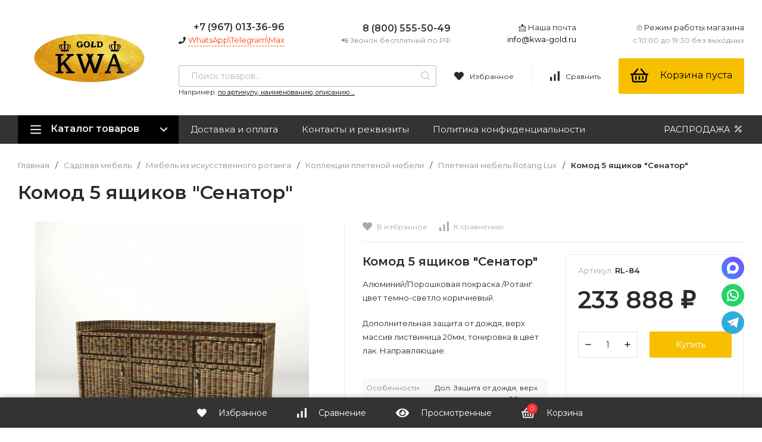

--- FILE ---
content_type: text/html; charset=utf-8
request_url: https://kwa-gold.ru/product/komod-5-yashchikov-senator/
body_size: 34442
content:
<!DOCTYPE html>
<html lang="ru"><head><title>Купить комод 5 ящиков &quot;Сенатор&quot; по цене 233 888 руб. в Москве |  KWA-GOLD</title><meta http-equiv="Content-Type" content="text/html; charset=utf-8"/><meta name="viewport" content="width=device-width, initial-scale=1"/><meta http-equiv="x-ua-compatible" content="IE=edge"/><meta name="keywords" content="Array,RL-84,Комод 5 ящиков &quot;Сенатор&quot;"/><meta name="description" content="В продаже комод 5 ящиков &quot;Сенатор&quot; по цене 233 888 руб. в Москве! Широкий выбор в разделе Плетеная мебель Rotang Lux в интернет-магазине KWA-GOLD с доставкой по Москве! Звоните!"/><link rel="icon" href="/favicon.ico" type="image/x-icon"/><link rel="icon" sizes="48x48" href="/favicon48.ico" type="image/x-icon"/><!-- rss --><link rel="alternate" type="application/rss+xml" title="KWA-GOLD" href="https://kwa-gold.ru/blog/rss/"><link href="/wa-data/public/site/themes/profitshop/css/profitshop.min.css?v1.0.15.10" rel="stylesheet"/><link href="/wa-content/font/ruble/arial/fontface.css" rel="stylesheet" type="text/css"><link href="https://fonts.googleapis.com/css?family=Montserrat:300,300i,400,400i,600,600i,800,800i&amp;subset=cyrillic-ext" rel="stylesheet">  <style>:root {--font-family: Montserrat, sans-serif;--site-max-width: 1320px;--cheme-color: #000;--cheme-color-hover: #333;--cheme-color-dop: #f8bf00;--cheme-color-dop-hover: #ffc70a;--body-bg: #fff;--body-color: #2a2a2a;--b-bg: #f8bf00;--b-bg-hover: #ffc70a;--b-color: #fff;--b-color-hover: #fff;--h-promo-bg: #558063;--h-promo-color: #fff;--h-top-bg: #f7f7f7;--h-menu-color: #2a2a2a;--h-menu-color-hover: #000;--h-menu-sub-color: #2a2a2a;--h-menu-sub-color-hover: #ff3c00;--h-text-color: #666;--h-addr-color: #888;--h-addr-color-hover: #2a2a2a;--h-phone-color: #333;--h-auth-color: #2a2a2a;--h-auth-color-hover: #000;--m-catalog-color: #f1f1f1;--m-catalog-color-hover: #f1f1f1;--m-catalog-bg: #000;--m-catalog-bg-hover: #333;--m-catalog-left-bg: #666;--m-catalog-left-color: #fff;--m-catalog-left-color-hover: #fff;--h-icon-color: #2a2a2a;--h-icon-color-hover: #444;--h-i-count-bg: #ff3131;--h-i-count-color: #fff;--mcart-bg: #f8bf00;--mcart-bg-hover: #f8bf00;--mcart-color: #000;--mcart-color-hover: #000;--midd-color: #8c8c8c;--midd-callback: #ff3c00;--bot-bg: #333;--b-menu-bg: #444;--b-menu-bg-active: #444;--b-menu-color-active: #fff;--b-menu-color: #f1f1f1;--b-menu-color-hover: #fff;--b-menu-sub-color: #2a2a2a;--b-menu-sub-color-hover: #ff3c00;--c-title-color: #fff;--c-category-color: #fff;--c-count-category-color: #BCBCBC;--spec-color: #fff;--spec-color-hover: #ffc70a;--m-link-color: #2a2a2a;--m-link-color-hover: #000;--m-link2-color: #2a2a2a;--m-link2-color-hover: #ff3c00;--m-link3-color: #777;--m-link3-color-hover: #ff3c00;--rating-color: #ffde00;--h-icon-list-color: #aaa;--h-icon-list-hover: #2a2a2a;--badge-new: #83b735;--badge-low: #ff3100;--badge-best: #f4a51c;--filtr-bg: #fcfcfc;--filtr-border: #f1f1f1;--filtr-top-color: #fff;--filtr-top-bg: #666;--filtr-param-border: #ececec;--filtr-name-color: #2a2a2a;--filtr-label-color: #2a2a2a;--p-images-width: 45%;--f-cookies: #1a2332;--f-cookies-border: #28364d;--f-cookies-color: #ccc;--f-bg: #f7f7f7;--f-color: #222;--f-h-color: #222;--f-dop-color: #444;--h-bg: #333;--h-bars-bg: #fff;--h-m-hicon-color: #fff;--h-m-hcount-bg: #ff3c00;--h-m-hcount-color: #fff;--h-m-title-bg: #333;--h-m-title-color: #fff;--h-m-icon-bg: #ff3c00;--h-m-cart: #f8bf00;--f-panel-bg: #333;--f-panel-border: #333;--f-panel-color: #fff;--f-panel-color-hover: rgba(255,255,255,0.7);--f-panel-icon: #fff;--f-panel-icon-hover: rgba(255,255,255,0.7);}</style><script src="/wa-data/public/site/themes/profitshop/js/jquery-1.11.1.min.js"></script><script src="/wa-data/public/site/themes/profitshop/js/jquery-migrate-1.2.1.min.js"></script>
<!-- Kea Labs-->
<script async src="https://kealabs.com/inc/api/platform/webasyst/11/kea.default.min.js" type="text/javascript"></script><div class="kea-data" data-type="enabled" data-value="1" style="display: none;"></div><div class="kea-data" data-type="uuid" data-value="26541856846249994" style="display: none;"></div>
<!-- Kea Labs-->
<meta property="og:type" content="website">
<meta property="og:title" content="Купить комод 5 ящиков &quot;Сенатор&quot; по цене 233 888 руб. в Москве |  KWA-GOLD">
<meta property="og:description" content="В продаже комод 5 ящиков &quot;Сенатор&quot; по цене 233 888 руб. в Москве! Широкий выбор в разделе Плетеная мебель Rotang Lux в интернет-магазине KWA-GOLD с доставкой по Москве! Звоните!">
<meta property="og:image" content="https://kwa-gold.ru/wa-data/public/shop/products/31/66/66631/images/111853/111853.750x0.jpeg">
<meta property="og:url" content="https://kwa-gold.ru/product/komod-5-yashchikov-senator/">
<meta property="product:price:amount" content="233888">
<meta property="product:price:currency" content="RUB">
<link rel="icon" href="/favicon.ico?v=1615650341" type="image/x-icon" /><link rel="apple-touch-icon" href="/apple-touch-icon.png?v=1578936413" /><!-- Yandex.Metrika counter -->
<script type="text/javascript" >
   (function(m,e,t,r,i,k,a){m[i]=m[i]||function(){(m[i].a=m[i].a||[]).push(arguments)};
   m[i].l=1*new Date();k=e.createElement(t),a=e.getElementsByTagName(t)[0],k.async=1,k.src=r,a.parentNode.insertBefore(k,a)})
   (window, document, "script", "https://mc.yandex.ru/metrika/tag.js", "ym");

   ym(88389469, "init", {
        clickmap:true,
        trackLinks:true,
        accurateTrackBounce:true
   });
</script>
<noscript><div><img src="https://mc.yandex.ru/watch/88389469" style="position:absolute; left:-9999px;" alt="" /></div></noscript>
<!-- /Yandex.Metrika counter --><script>window._svg = "https://kwa-gold.ru/wa-data/public/site/themes/profitshop/img/svg.svg";window.modal_add = true;window.images_arrow = true;</script></head><body><div class="h-hidden"><div itemscope="" itemtype="http://schema.org/Organization"><meta itemprop="name" content="KWA-GOLD"><meta itemprop="address" content=""><meta itemprop="telephone" content="8 (800) 555-50-49"><meta itemprop="url" content="https://kwa-gold.ru/"><div itemprop="logo" itemscope="" itemtype="http://schema.org/ImageObject"><link itemprop="contentUrl" href="/wa-data/public/shop/products/10/webp/data/public/site/themes/profitshop/img/logo.webp?v1581494095"><link itemprop="url" href="/wa-data/public/shop/products/10/webp/data/public/site/themes/profitshop/img/logo.webp?v1581494095"></div></div></div><header class="header"><div class="header__midd"><div class="header__midd-w wrap"><a class="header__logo" href="/"><img src="/wa-data/public/shop/products/10/webp/data/public/site/themes/profitshop/img/logo.webp?v1581494095?v1.0.15.10" alt="KWA-GOLD"></a><div class="header__c header__c-col"><div class="header__c header__c-w header__c-mb"><div class="header__info"><div class="header__info-phone"><a class="header__phone" href="tel:+79670133696">+7 (967) 013-36-96</a></div><div><svg class="icon10 i-phone "><use xlink:href="#i-phone"></use></svg> <div class="header__info-callback">WhatsApp\Telegram\Max</div></div></div><div class="header__info header__info-mobile"><div class="header__info-phone"><a href="tel:88005555049" class="header__phone">8 (800) 555-50-49</a></div><div class="header__info-free">📲 Звонок бесплатный по РФ</div></div><div class="header__info"><div class="header__info-address">📩 Наша почта</div><a href="mailto:info@kwa-gold.ru" class="header__info-mail">info@kwa-gold.ru</a></div><div class="header__info"><div class="header__info-address">⌚ Режим работы магазина</div><div class="header__info-rejim">с 10:00 до 19:30 без выходных</div></div></div><div class="header__c header__c-w"><div class="search search_q"><form class="search__form" method="get" action="/search/"><input class="search__input" type="text" name="query" autocomplete="off" placeholder="Поиск товаров..." value=""><button class="search__button" type="submit"><svg class="icon16 i-search"><use xlink:href="#i-search"></use></svg></button></form><div class="search__query"><span class="search__query-text">Например:</span> <a href="/search/?query=по артикулу, наименованию, описанию ..." class="search__query-link">по артикулу, наименованию, описанию ...</a></div><div class="search-res"></div></div><div class="header__c"><a class="favorits hicon hicon_b-right" href="/search/?view=favorite" rel="nofollow"  title="Избранное"><span class="favorits__count hcount">0</span><svg class="icon16 i-favorits"><use xlink:href="#i-favorits"></use></svg><span class="hcount__name">Избранное</span></a><a class="compare hicon" href="/compare/" rel="nofollow" title="Сравнить"><span class="compare__count hcount">0</span><svg class="icon16 i-compare"><use xlink:href="#i-compare"></use></svg><span class="hcount__name">Сравнить</span></a><div class="mcart hicon"><a class="mcart__link" href="/order/" rel="nofollow"><span class="mcart__count hcount">0</span><svg class="icon30 i-basket"><use xlink:href="#i-basket"></use></svg><span class="mcart__price">Корзина пуста</span></a><div class="mcart__items" data-url="/cart/"><h2 class="mcart__title">Корзина</h2><div class="mcart__all" style="display:none;"><div class="mcart__total"><div class="mcart__total-text">Итоговая сумма:</div><div class="mcart__total-price">0 <span class="ruble">₽</span></div></div><!--noindex--><a class="button button_nob" href="/order/" rel="nofollow">Корзина</a><a class="button button_dop" href="/order/" rel="nofollow">Оформить заказ</a><!--/noindex--></div><h4>Ваша корзина пуста</h4></div></div></div></div></div></div></div><div class="header__bott"><div class="header__bott-w wrap"><div class="header__bott-left"><div class="c-menu c-menu_hover"><div class="c-menu__catalog"><svg class="icon20 i-bars "><use xlink:href="#i-bars"></use></svg>Каталог товаров<svg class="icon20 i-angle-down "><use xlink:href="#i-angle-down"></use></svg></div><div class="c-menu__block c-menu__block_pos-abs"><ul class="c-menu__lv1"><li class="c-menu__lv1-li"><a class="c-menu__lv1-link" href="/category/rasprodazha/"><span class="c-menu__name">РАСПРОДАЖА! </span></a></li><li class="c-menu__lv1-li"><a class="c-menu__lv1-link" href="/category/sadovaya-mebel/"><span class="c-menu__name">Садовая мебель </span><span class="d-menu__angle-right"><svg class="icon10 i-angle-right "><use xlink:href="#i-angle-right"></use></svg></span></a><div class="c-menu__dop c-menu__dop-height"><ul class="c-menu__lv2"><li class="c-menu__lv2-li"><a class="c-menu__lv2-link" href="/category/mebel-iz-iskusstvennogo-rotanga/"><span class="c-menu__name">Мебель из искусственного ротанга </span></a><ul class="c-menu__lv3"><li class="c-menu__lv3-li"><a class="c-menu__lv3-link" href="/category/kollektsii-pletenoy-mebeli/"><span class="c-menu__name">Коллекции плетеной мебели </span></a></li><li class="c-menu__lv3-li"><a class="c-menu__lv3-link" href="/category/pletenye-stoly/"><span class="c-menu__name">Плетеные столы </span></a></li><li class="c-menu__lv3-li"><a class="c-menu__lv3-link" href="/category/pletenye-kresla/"><span class="c-menu__name">Плетеные кресла </span></a></li><li class="c-menu__lv3-li"><a class="c-menu__lv3-link" href="/category/pletenye-stulya/"><span class="c-menu__name">Плетеные стулья </span></a></li><li class="c-menu__lv3-li"><a class="c-menu__lv3-link" href="/category/pletenye-divany/"><span class="c-menu__name">Плетеные диваны </span></a></li><li class="c-menu__lv3-li"><a href="/category/mebel-iz-iskusstvennogo-rotanga/" class="c-menu__lv3-link-all">смотреть все...</a></li></ul></li><li class="c-menu__lv2-li"><a class="c-menu__lv2-link" href="/category/mebel-iz-roupa-verevki/"><span class="c-menu__name">Мебель из роупа (веревки) </span></a><ul class="c-menu__lv3"><li class="c-menu__lv3-li"><a class="c-menu__lv3-link" href="/category/stulya-iz-roupa/"><span class="c-menu__name">Стулья из роупа </span></a></li><li class="c-menu__lv3-li"><a class="c-menu__lv3-link" href="/category/kresla-iz-roupa/"><span class="c-menu__name">Кресла из роупа </span></a></li><li class="c-menu__lv3-li"><a class="c-menu__lv3-link" href="/category/divany-iz-roupa/"><span class="c-menu__name">Диваны из роупа </span></a></li><li class="c-menu__lv3-li"><a class="c-menu__lv3-link" href="/category/launzh-zony-iz-roupa/"><span class="c-menu__name">Лаунж-зоны из роупа </span></a></li><li class="c-menu__lv3-li"><a class="c-menu__lv3-link" href="/category/obedennye-komplekty-iz-roupa/"><span class="c-menu__name">Обеденные комплекты из роупа </span></a></li><li class="c-menu__lv3-li"><a href="/category/mebel-iz-roupa-verevki/" class="c-menu__lv3-link-all">смотреть все...</a></li></ul></li><li class="c-menu__lv2-li"><a class="c-menu__lv2-link" href="/category/mebel-iz-naturalnogo-rotanga/"><span class="c-menu__name">Мебель из натурального ротанга </span></a></li><li class="c-menu__lv2-li"><a class="c-menu__lv2-link" href="/category/mebel-iz-alyuminiya/"><span class="c-menu__name">Мебель из алюминия </span></a><ul class="c-menu__lv3"><li class="c-menu__lv3-li"><a class="c-menu__lv3-link" href="/category/kollektsii-mebeli-iz-alyuminiya/"><span class="c-menu__name">Коллекции мебели из алюминия </span></a></li><li class="c-menu__lv3-li"><a class="c-menu__lv3-link" href="/category/stoly-iz-alyuminiya/"><span class="c-menu__name">Столы из алюминия </span></a></li><li class="c-menu__lv3-li"><a class="c-menu__lv3-link" href="/category/kreslo-iz-alyuminiya/"><span class="c-menu__name">Кресло из алюминия </span></a></li><li class="c-menu__lv3-li"><a class="c-menu__lv3-link" href="/category/stul-iz-alyuminiya/"><span class="c-menu__name">Стул из алюминия </span></a></li></ul></li><li class="c-menu__lv2-li"><a class="c-menu__lv2-link" href="/category/mebel-iz-plastika/"><span class="c-menu__name">Мебель из пластика </span></a><ul class="c-menu__lv3"><li class="c-menu__lv3-li"><a class="c-menu__lv3-link" href="/category/kollektsii-mebeli-iz-plastika/"><span class="c-menu__name">Коллекции мебели из пластика </span></a></li><li class="c-menu__lv3-li"><a class="c-menu__lv3-link" href="/category/stol-iz-plastika/"><span class="c-menu__name">Стол из пластика </span></a></li><li class="c-menu__lv3-li"><a class="c-menu__lv3-link" href="/category/kresla-i-stulya-iz-plastika/"><span class="c-menu__name">Кресла и стулья из пластика </span></a></li><li class="c-menu__lv3-li"><a class="c-menu__lv3-link" href="/category/divan-iz-plastika/"><span class="c-menu__name">Диван из пластика </span></a></li><li class="c-menu__lv3-li"><a class="c-menu__lv3-link" href="/category/plastikovye-lezhaki-shezlongi/"><span class="c-menu__name">Пластиковые лежаки шезлонги </span></a></li><li class="c-menu__lv3-li"><a href="/category/mebel-iz-plastika/" class="c-menu__lv3-link-all">смотреть все...</a></li></ul></li><li class="c-menu__lv2-li"><a class="c-menu__lv2-link" href="/category/mebel-iz-tika/"><span class="c-menu__name">Мебель из тика </span></a><ul class="c-menu__lv3"><li class="c-menu__lv3-li"><a class="c-menu__lv3-link" href="/category/kollektsii-mebeli-iz-tika/"><span class="c-menu__name">Коллекции мебели из тика </span></a></li><li class="c-menu__lv3-li"><a class="c-menu__lv3-link" href="/category/stul-iz-tika/"><span class="c-menu__name">Стул из тика </span></a></li><li class="c-menu__lv3-li"><a class="c-menu__lv3-link" href="/category/stol-iz-tika/"><span class="c-menu__name">Стол из тика </span></a></li><li class="c-menu__lv3-li"><a class="c-menu__lv3-link" href="/category/kreslo-iz-tika/"><span class="c-menu__name">Кресло из тика </span></a></li><li class="c-menu__lv3-li"><a class="c-menu__lv3-link" href="/category/shezlongi-i-lezhaki-iz-tika/"><span class="c-menu__name">Шезлонги и лежаки из тика </span></a></li><li class="c-menu__lv3-li"><a href="/category/mebel-iz-tika/" class="c-menu__lv3-link-all">смотреть все...</a></li></ul></li><li class="c-menu__lv2-li"><a class="c-menu__lv2-link" href="/category/mebel-iz-akacii/"><span class="c-menu__name">Мебель из акации </span></a><ul class="c-menu__lv3"><li class="c-menu__lv3-li"><a class="c-menu__lv3-link" href="/category/kollektsii-mebeli-iz-akatsii/"><span class="c-menu__name">Коллекции мебели из акации </span></a></li><li class="c-menu__lv3-li"><a class="c-menu__lv3-link" href="/category/stoly-iz-akacii/"><span class="c-menu__name">Столы из акации </span></a></li><li class="c-menu__lv3-li"><a class="c-menu__lv3-link" href="/category/kresla-iz-akacii/"><span class="c-menu__name">Кресла из акации </span></a></li><li class="c-menu__lv3-li"><a class="c-menu__lv3-link" href="/category/divan-iz-akatsii/"><span class="c-menu__name">Диван из акации </span></a></li><li class="c-menu__lv3-li"><a class="c-menu__lv3-link" href="/category/stul-iz-akacii/"><span class="c-menu__name">Стул из акации </span></a></li></ul></li><li class="c-menu__lv2-li"><a class="c-menu__lv2-link" href="/category/mebel-iz-evkalipta/"><span class="c-menu__name">Мебель из эвкалипта </span></a></li><li class="c-menu__lv2-li"><a class="c-menu__lv2-link" href="/category/mebel-iz-sosny/"><span class="c-menu__name">Мебель из сосны </span></a><ul class="c-menu__lv3"><li class="c-menu__lv3-li"><a class="c-menu__lv3-link" href="/category/kollektsii-mebeli-iz-sosny/"><span class="c-menu__name">Коллекции мебели из сосны </span></a></li><li class="c-menu__lv3-li"><a class="c-menu__lv3-link" href="/category/stol-iz-sosny/"><span class="c-menu__name">Стол из сосны </span></a></li><li class="c-menu__lv3-li"><a class="c-menu__lv3-link" href="/category/stul-iz-sosny/"><span class="c-menu__name">Стул из сосны </span></a></li><li class="c-menu__lv3-li"><a class="c-menu__lv3-link" href="/category/kreslo-iz-sosny/"><span class="c-menu__name">Кресло из сосны </span></a></li><li class="c-menu__lv3-li"><a class="c-menu__lv3-link" href="/category/skameyka-iz-sosny/"><span class="c-menu__name">Скамейка из сосны </span></a></li><li class="c-menu__lv3-li"><a href="/category/mebel-iz-sosny/" class="c-menu__lv3-link-all">смотреть все...</a></li></ul></li><li class="c-menu__lv2-li"><a class="c-menu__lv2-link" href="/category/mebel-iz-vlagostojkoj-fanery/"><span class="c-menu__name">Мебель из влагостойкой фанеры </span></a></li><li class="c-menu__lv2-li"><a class="c-menu__lv2-link" href="/category/shezlongi-i-lezhaki/"><span class="c-menu__name">Шезлонги и лежаки </span></a></li><li class="c-menu__lv2-li"><a class="c-menu__lv2-link" href="/category/krytye-shezlongi/"><span class="c-menu__name">Крытые шезлонги </span></a></li><li class="c-menu__lv2-li"><a class="c-menu__lv2-link" href="/category/sadovye-kacheli/"><span class="c-menu__name">Садовые качели </span></a><ul class="c-menu__lv3"><li class="c-menu__lv3-li"><a class="c-menu__lv3-link" href="/category/derevyannye-kacheli/"><span class="c-menu__name">Деревянные качели </span></a></li><li class="c-menu__lv3-li"><a class="c-menu__lv3-link" href="/category/podvesnye-kresla/"><span class="c-menu__name">Подвесные кресла </span></a></li><li class="c-menu__lv3-li"><a class="c-menu__lv3-link" href="/category/podvesnye-kacheli-gnezdo/"><span class="c-menu__name">Подвесные качели Гнездо </span></a></li><li class="c-menu__lv3-li"><a class="c-menu__lv3-link" href="/category/gamaki/"><span class="c-menu__name">Гамаки </span></a></li></ul></li><li class="c-menu__lv2-li"><a class="c-menu__lv2-link" href="/category/skamejka-sadovaya/"><span class="c-menu__name">Скамейка садовая </span></a></li><li class="c-menu__lv2-li"><a class="c-menu__lv2-link" href="/category/zonty-ulichnye/"><span class="c-menu__name">Зонты уличные </span></a><ul class="c-menu__lv3"><li class="c-menu__lv3-li"><a class="c-menu__lv3-link" href="/category/podstavki-pod-zont/"><span class="c-menu__name">Подставки под зонт </span></a></li><li class="c-menu__lv3-li"><a class="c-menu__lv3-link" href="/category/zonty-s-bokovoj-oporoj/"><span class="c-menu__name">Зонты с боковой опорой </span></a></li><li class="c-menu__lv3-li"><a class="c-menu__lv3-link" href="/category/bolshie-zonty/"><span class="c-menu__name">Большие зонты </span></a></li></ul></li><li class="c-menu__lv2-li"><a class="c-menu__lv2-link" href="/category/pavilony-ulichnye-sadovye/"><span class="c-menu__name">Павильоны уличные садовые </span></a></li><li class="c-menu__lv2-li"><a class="c-menu__lv2-link" href="/category/komody-i-sunduki/"><span class="c-menu__name">Комоды и сундуки </span></a></li><li class="c-menu__lv2-li"><a class="c-menu__lv2-link" href="/category/podushki-dlya-sadovoj-mebeli/"><span class="c-menu__name">Подушки для садовой мебели </span></a><ul class="c-menu__lv3"><li class="c-menu__lv3-li"><a class="c-menu__lv3-link" href="/category/podushki-dlya-kresel/"><span class="c-menu__name">Подушки для кресел </span></a></li><li class="c-menu__lv3-li"><a class="c-menu__lv3-link" href="/category/podushki-dlya-pozicionnyh-kresel/"><span class="c-menu__name">Подушки для позиционных кресел </span></a></li><li class="c-menu__lv3-li"><a class="c-menu__lv3-link" href="/category/podushki-dlya-stulev/"><span class="c-menu__name">Подушки для стульев </span></a></li><li class="c-menu__lv3-li"><a class="c-menu__lv3-link" href="/category/podushki-dlya-shezlongov-i-lezhakov/"><span class="c-menu__name">Подушки для шезлонгов и лежаков </span></a></li><li class="c-menu__lv3-li"><a class="c-menu__lv3-link" href="/category/podushki-dlya-kachelej/"><span class="c-menu__name">Подушки для качелей </span></a></li><li class="c-menu__lv3-li"><a href="/category/podushki-dlya-sadovoj-mebeli/" class="c-menu__lv3-link-all">смотреть все...</a></li></ul></li><li class="c-menu__lv2-li"><a class="c-menu__lv2-link" href="/category/chekhly-dlya-sadovoj-mebeli/"><span class="c-menu__name">Чехлы для садовой мебели </span></a></li></ul></div></li><li class="c-menu__lv1-li"><a class="c-menu__lv1-link" href="/category/mebel-dlya-kafe/"><span class="c-menu__name">Мебель для кафе </span><span class="d-menu__angle-right"><svg class="icon10 i-angle-right "><use xlink:href="#i-angle-right"></use></svg></span></a><div class="c-menu__dop c-menu__dop-height"><ul class="c-menu__lv2"><li class="c-menu__lv2-li"><a class="c-menu__lv2-link" href="/category/kollektsii-mebeli-dlya-kafe/"><span class="c-menu__name">Коллекции мебели для кафе </span></a></li><li class="c-menu__lv2-li"><a class="c-menu__lv2-link" href="/category/divany-dlya-letnego-kafe/"><span class="c-menu__name">Диваны для летнего кафе </span></a></li><li class="c-menu__lv2-li"><a class="c-menu__lv2-link" href="/category/kofeynye-komplekty-dlya-kafe/"><span class="c-menu__name">Кофейные комплекты для кафе </span></a></li><li class="c-menu__lv2-li"><a class="c-menu__lv2-link" href="/category/obedennye-komplekty-dlya-kafe/"><span class="c-menu__name">Обеденные комплекты для кафе </span></a></li><li class="c-menu__lv2-li"><a class="c-menu__lv2-link" href="/category/komplekty-s-divanami-dlya-kafe/"><span class="c-menu__name">Комплекты с диванами для кафе </span></a></li><li class="c-menu__lv2-li"><a class="c-menu__lv2-link" href="/category/plastikovye-komplekty-dlya-kafe/"><span class="c-menu__name">Пластиковые комплекты для кафе </span></a></li><li class="c-menu__lv2-li"><a class="c-menu__lv2-link" href="/category/stulya-dlya-letnego-kafe/"><span class="c-menu__name">Стулья для летнего кафе </span></a></li><li class="c-menu__lv2-li"><a class="c-menu__lv2-link" href="/category/plastikovye-stulya-dlya-kafe/"><span class="c-menu__name">Пластиковые стулья для кафе </span></a></li><li class="c-menu__lv2-li"><a class="c-menu__lv2-link" href="/category/kresla-dlya-letnego-kafe/"><span class="c-menu__name">Кресла для летнего кафе </span></a></li><li class="c-menu__lv2-li"><a class="c-menu__lv2-link" href="/category/stoly-dlya-letnego-kafe/"><span class="c-menu__name">Столы для летнего кафе </span></a></li><li class="c-menu__lv2-li"><a class="c-menu__lv2-link" href="/category/zonty-dlya-kafe/"><span class="c-menu__name">Зонты для кафе </span></a></li><li class="c-menu__lv2-li"><a class="c-menu__lv2-link" href="/category/shatry-i-pavilony-dlya-letnego-kafe/"><span class="c-menu__name">Шатры и павильоны для летнего кафе </span></a></li><li class="c-menu__lv2-li"><a class="c-menu__lv2-link" href="/category/mebel-dlya-kafe-iz-iskusstvennogo-rotanga/"><span class="c-menu__name">Мебель для кафе из искусственного ротанга </span></a></li><li class="c-menu__lv2-li"><a class="c-menu__lv2-link" href="/category/mebel-dlya-letnego-kafe-so-skidkoy/"><span class="c-menu__name">Мебель для летнего кафе со скидкой </span></a></li></ul></div></li><li class="c-menu__lv1-li"><a class="c-menu__lv1-link" href="/category/interernaya-mebel/"><span class="c-menu__name">Интерьерная мебель </span></a></li><li class="c-menu__lv1-li"><a class="c-menu__lv1-link" href="/category/metallicheskaya-mebel-iz-litogo-alyuminiya/"><span class="c-menu__name">Металлическая мебель из литого алюминия </span><span class="d-menu__angle-right"><svg class="icon10 i-angle-right "><use xlink:href="#i-angle-right"></use></svg></span></a><div class="c-menu__dop c-menu__dop-height"><ul class="c-menu__lv2"><li class="c-menu__lv2-li"><a class="c-menu__lv2-link" href="/category/komplekty-sadovoy-mebeli-iz-litogo-alyuminiya/"><span class="c-menu__name">Комплекты садовой мебели из литого алюминия </span></a></li><li class="c-menu__lv2-li"><a class="c-menu__lv2-link" href="/category/belaya-mebel-iz-litogo-alyuminiya/"><span class="c-menu__name">Белая мебель из литого алюминия </span></a></li><li class="c-menu__lv2-li"><a class="c-menu__lv2-link" href="/category/shezlongi-iz-litogo-alyuminiya-i-rotanga/"><span class="c-menu__name">Шезлонги из литого алюминия и ротанга </span></a></li><li class="c-menu__lv2-li"><a class="c-menu__lv2-link" href="/category/kresla-skameyki-shezlongi-divany-iz-litogo-alyuminiya/"><span class="c-menu__name">Кресла, скамейки, шезлонги, диваны из литого алюминия </span></a></li><li class="c-menu__lv2-li"><a class="c-menu__lv2-link" href="/category/kacheli-sadovye/"><span class="c-menu__name">Качели садовые </span></a></li><li class="c-menu__lv2-li"><a class="c-menu__lv2-link" href="/category/stoly-iz-litogo-alyuminiya/"><span class="c-menu__name">Столы из литого алюминия </span></a></li></ul></div></li><li class="c-menu__lv1-li"><a class="c-menu__lv1-link" href="/category/blagoustroystvo-sada/"><span class="c-menu__name">Благоустройство сада </span><span class="d-menu__angle-right"><svg class="icon10 i-angle-right "><use xlink:href="#i-angle-right"></use></svg></span></a><div class="c-menu__dop c-menu__dop-height"><ul class="c-menu__lv2"><li class="c-menu__lv2-li"><a class="c-menu__lv2-link" href="/category/kashpo-derevyannye-vazony/"><span class="c-menu__name">Кашпо деревянные Вазоны </span></a><ul class="c-menu__lv3"><li class="c-menu__lv3-li"><a class="c-menu__lv3-link" href="/category/dekorativnaya-cvetochnica/"><span class="c-menu__name">Декоративная цветочница </span></a></li><li class="c-menu__lv3-li"><a class="c-menu__lv3-link" href="/category/mobilnye-gryadki/"><span class="c-menu__name">Мобильные грядки </span></a></li></ul></li><li class="c-menu__lv2-li"><a class="c-menu__lv2-link" href="/category/kashpo-plastikovoe/"><span class="c-menu__name">Кашпо пластиковое </span></a></li><li class="c-menu__lv2-li"><a class="c-menu__lv2-link" href="/category/kashpo-pletenoe-ulichnoe/"><span class="c-menu__name">Кашпо плетеное уличное </span></a></li><li class="c-menu__lv2-li"><a class="c-menu__lv2-link" href="/category/gryadki-klumby-cvetochnicy-iz-dpk/"><span class="c-menu__name">Грядки клумбы цветочницы из ДПК </span></a></li><li class="c-menu__lv2-li"><a class="c-menu__lv2-link" href="/category/kompostery-dlya-dachi/"><span class="c-menu__name">Компостеры для дачи </span></a></li><li class="c-menu__lv2-li"><a class="c-menu__lv2-link" href="/category/sadovaya-telezhka/"><span class="c-menu__name">Садовая тележка </span></a></li><li class="c-menu__lv2-li"><a class="c-menu__lv2-link" href="/category/rabochij-stol-sadovyj/"><span class="c-menu__name">Рабочий стол садовый </span></a></li><li class="c-menu__lv2-li"><a class="c-menu__lv2-link" href="/category/ulichnaya-kukhnya-dlya-dachi/"><span class="c-menu__name">Уличная кухня для дачи </span></a></li><li class="c-menu__lv2-li"><a class="c-menu__lv2-link" href="/category/ulichnoe-osveshchenie-fasadov-i-landshafta/"><span class="c-menu__name">Уличное освещение фасадов и ландшафта </span></a></li><li class="c-menu__lv2-li"><a class="c-menu__lv2-link" href="/category/ulichnye-obogrevateli/"><span class="c-menu__name">Уличные обогреватели </span></a></li><li class="c-menu__lv2-li"><a class="c-menu__lv2-link" href="/category/ulichnye-ochagi-dlya-kostra-sfera/"><span class="c-menu__name">Уличные очаги для костра сфера </span></a></li></ul></div></li><li class="c-menu__lv1-li"><a class="c-menu__lv1-link" href="/category/khranenie/"><span class="c-menu__name">Хранение </span><span class="d-menu__angle-right"><svg class="icon10 i-angle-right "><use xlink:href="#i-angle-right"></use></svg></span></a><div class="c-menu__dop c-menu__dop-height"><ul class="c-menu__lv2"><li class="c-menu__lv2-li"><a class="c-menu__lv2-link" href="/category/metallicheskij-saraj-hozblok/"><span class="c-menu__name">Металлический сарай-хозблок </span></a></li><li class="c-menu__lv2-li"><a class="c-menu__lv2-link" href="/category/plastikovyj-sarai-hozblok/"><span class="c-menu__name">Пластиковый сараи-хозблок </span></a></li><li class="c-menu__lv2-li"><a class="c-menu__lv2-link" href="/category/khozblok-iz-polikarbonata/"><span class="c-menu__name">Хозблок из поликарбоната </span></a></li><li class="c-menu__lv2-li"><a class="c-menu__lv2-link" href="/category/shkaf-sadovyj-dlya-inventarya/"><span class="c-menu__name">Шкаф садовый для инвентаря </span></a></li><li class="c-menu__lv2-li"><a class="c-menu__lv2-link" href="/category/sunduk-dlya-khraneniya/"><span class="c-menu__name">Сундук для хранения </span></a></li><li class="c-menu__lv2-li"><a class="c-menu__lv2-link" href="/category/musornyy-bak-plastikovyy/"><span class="c-menu__name">Мусорный бак пластиковый </span></a></li><li class="c-menu__lv2-li"><a class="c-menu__lv2-link" href="/category/stellazhi-dlya-ovoshchej-i-fruktov/"><span class="c-menu__name">Стеллажи для овощей и фруктов </span></a><ul class="c-menu__lv3"><li class="c-menu__lv3-li"><a class="c-menu__lv3-link" href="/category/stellazh-vinnyj/"><span class="c-menu__name">Стеллаж винный </span></a></li></ul></li><li class="c-menu__lv2-li"><a class="c-menu__lv2-link" href="/category/yashchik-derevyannyj/"><span class="c-menu__name">Ящик деревянный </span></a></li></ul></div></li><li class="c-menu__lv1-li"><a class="c-menu__lv1-link" href="/category/malye-arhitekturnye-formy-maf/"><span class="c-menu__name">Малые архитектурные формы МАФ </span><span class="d-menu__angle-right"><svg class="icon10 i-angle-right "><use xlink:href="#i-angle-right"></use></svg></span></a><div class="c-menu__dop c-menu__dop-height"><ul class="c-menu__lv2"><li class="c-menu__lv2-li"><a class="c-menu__lv2-link" href="/category/parkovye-skamejki-ulichnye-metallicheskie/"><span class="c-menu__name">Парковые скамейки уличные металлические </span></a></li><li class="c-menu__lv2-li"><a class="c-menu__lv2-link" href="/category/skamejki-chugunnye-parkovye/"><span class="c-menu__name">Скамейки чугунные парковые </span></a></li><li class="c-menu__lv2-li"><a class="c-menu__lv2-link" href="/category/parkovye-i-ulichnye-lavochki-metallicheskie/"><span class="c-menu__name">Парковые и уличные лавочки металлические </span></a></li><li class="c-menu__lv2-li"><a class="c-menu__lv2-link" href="/category/ulichnye-vazony-dlya-rastenij/"><span class="c-menu__name">Уличные вазоны для растений </span></a></li><li class="c-menu__lv2-li"><a class="c-menu__lv2-link" href="/category/urny-ulichnye-dlya-musora/"><span class="c-menu__name">Урны уличные для мусора </span></a></li><li class="c-menu__lv2-li"><a class="c-menu__lv2-link" href="/category/konteynernie-plosadki/"><span class="c-menu__name">Контейнерные площадки </span></a></li><li class="c-menu__lv2-li"><a class="c-menu__lv2-link" href="/category/stoly-ulichnye-parkovye/"><span class="c-menu__name">Столы уличные парковые </span></a></li><li class="c-menu__lv2-li"><a class="c-menu__lv2-link" href="/category/parkovki-dlya-velosipedov/"><span class="c-menu__name">Парковки для велосипедов </span></a></li><li class="c-menu__lv2-li"><a class="c-menu__lv2-link" href="/category/ulichnyj-informacionnyj-stend/"><span class="c-menu__name">Уличный информационный стенд </span></a></li><li class="c-menu__lv2-li"><a class="c-menu__lv2-link" href="/category/parkovye-lezhaki/"><span class="c-menu__name">Парковые лежаки </span></a></li><li class="c-menu__lv2-li"><a class="c-menu__lv2-link" href="/category/pristvolnye-reshetki-dlya-derevev/"><span class="c-menu__name">Приствольные решетки для деревьев </span></a></li><li class="c-menu__lv2-li"><a class="c-menu__lv2-link" href="/category/topiari-landshaftnye-figury-iz-iskusstvennoj-travy/"><span class="c-menu__name">Топиари, Ландшафтные фигуры из искусственной травы </span></a></li></ul></div></li><li class="c-menu__lv1-li"><a class="c-menu__lv1-link" href="/category/zerkala/"><span class="c-menu__name">Зеркала </span><span class="d-menu__angle-right"><svg class="icon10 i-angle-right "><use xlink:href="#i-angle-right"></use></svg></span></a><div class="c-menu__dop c-menu__dop-height"><ul class="c-menu__lv2"><li class="c-menu__lv2-li"><a class="c-menu__lv2-link" href="/category/bolshie-napolnye-zerkala-v-ramah/"><span class="c-menu__name">Большие напольные зеркала в рамах </span></a></li><li class="c-menu__lv2-li"><a class="c-menu__lv2-link" href="/category/krasivye-venecianskie-zerkala/"><span class="c-menu__name">Красивые венецианские зеркала </span></a></li><li class="c-menu__lv2-li"><a class="c-menu__lv2-link" href="/category/zerkalnye-panno-na-stenu/"><span class="c-menu__name">Зеркальные панно на стену </span></a></li><li class="c-menu__lv2-li"><a class="c-menu__lv2-link" href="/category/zerkalo-solnce/"><span class="c-menu__name">Зеркало солнце </span></a></li><li class="c-menu__lv2-li"><a class="c-menu__lv2-link" href="/category/neobychnye-interernye-zerkala/"><span class="c-menu__name">Необычные интерьерные зеркала </span></a></li><li class="c-menu__lv2-li"><a class="c-menu__lv2-link" href="/category/konsol-s-zerkalom-v-dvorcovom-stile/"><span class="c-menu__name">Консоль с зеркалом в дворцовом стиле </span></a></li></ul></div></li><li class="c-menu__lv1-li"><div class="c-menu__lv1-link"><div><svg class="icon6 i-circle "><use xlink:href="#i-circle"></use></svg> <svg class="icon6 i-circle "><use xlink:href="#i-circle"></use></svg> <svg class="icon6 i-circle "><use xlink:href="#i-circle"></use></svg></div><span class="c-menu__angle-right"><svg class="icon10 i-angle-right "><use xlink:href="#i-angle-right"></use></svg></span></div><div class="c-menu__dop c-menu__dop-height"><ul class="c-menu__lv2"><li class="c-menu__lv2-li"><a class="c-menu__lv2-link" href="/category/aktivnyy-otdykh/"><span class="c-menu__name">Активный отдых </span></a><ul class="c-menu__lv3"><li class="c-menu__lv3-li"><a class="c-menu__lv3-link" href="/category/detskie-igrovye-ploshchadki/"><span class="c-menu__name">Детские игровые площадки </span></a></li><li class="c-menu__lv3-li"><a class="c-menu__lv3-link" href="/category/detskiy-sportivnyy-kompleks/"><span class="c-menu__name">Детский спортивный комплекс </span></a></li><li class="c-menu__lv3-li"><a class="c-menu__lv3-link" href="/category/detskie-ulichnye-pesochnitsy/"><span class="c-menu__name">Детские уличные песочницы </span></a></li><li class="c-menu__lv3-li"><a class="c-menu__lv3-link" href="/category/shvedskie-stenki/"><span class="c-menu__name">Шведские стенки </span></a></li><li class="c-menu__lv3-li"><a class="c-menu__lv3-link" href="/category/stellazhi-stoyki-veshalki-iz-khromirovannoy-truby-po-sisteme-dzhoker/"><span class="c-menu__name">Стеллажи, стойки, вешалки из хромированной трубы по системе джокер </span></a></li><li class="c-menu__lv3-li"><a class="c-menu__lv3-link" href="/category/khoreografiya/"><span class="c-menu__name">Хореография </span></a></li></ul></li><li class="c-menu__lv2-li"><a class="c-menu__lv2-link" href="/category/iskusstvennye-rasteniya-treez-collection/"><span class="c-menu__name">Искусственные растения Treez Collection </span></a><ul class="c-menu__lv3"><li class="c-menu__lv3-li"><a class="c-menu__lv3-link" href="/category/ampelnye-rasteniya/"><span class="c-menu__name">Ампельные растения </span></a></li><li class="c-menu__lv3-li"><a class="c-menu__lv3-link" href="/category/tsvety_1/"><span class="c-menu__name">Цветы </span></a></li><li class="c-menu__lv3-li"><a class="c-menu__lv3-link" href="/category/dizaynerskie-kompozitsii/"><span class="c-menu__name">Дизайнерские композиции </span></a></li><li class="c-menu__lv3-li"><a class="c-menu__lv3-link" href="/category/derevya/"><span class="c-menu__name">Деревья </span></a></li><li class="c-menu__lv3-li"><a class="c-menu__lv3-link" href="/category/rasteniya-kusty-mokh-i-trava/"><span class="c-menu__name">Растения, кусты, мох и трава </span></a></li><li class="c-menu__lv3-li"><a class="c-menu__lv3-link" href="/category/kashpo/"><span class="c-menu__name">Кашпо </span></a></li></ul></li></ul></div></li></ul></div></div></div><div class="header__bott-center"><ul class="h-menu"><li class="h-menu__item"><a class="h-menu__link" href="/dostavka-i-oplata/">Доставка и оплата</a></li><li class="h-menu__item"><a class="h-menu__link" href="/kontakty-i-rekvizity/">Контакты и реквизиты</a></li><li class="h-menu__item"><a class="h-menu__link" href="/politika-konfidentsialnosti/">Политика конфиденциальности</a></li><li class="h-menu__item h-menu__yet c-menu_hover"><div class="h-menu__link"><svg class="icon6 i-circle "><use xlink:href="#i-circle"></use></svg> <svg class="icon6 i-circle "><use xlink:href="#i-circle"></use></svg> <svg class="icon6 i-circle "><use xlink:href="#i-circle"></use></svg></div><ul class="h-menu__sub h-menu__sub_right"></ul></li></ul></div><div class="header__bott-right header__bott-right-d"><a class="header__sell" href="https://kwa-gold.ru/category/rasprodazha/">                                                РАСПРОДАЖА <svg class="icon20 i-percent "><use xlink:href="#i-percent"></use></svg></a></div></div></div></header><header class="m-header"><div class="m-header__fix"><div class="m-header__bar m-bars"><span class="m-bars__icon"></span></div><div class="m-header__right"><div class="m-header__search m-hicon"><svg class="icon20 i-search "><use xlink:href="#i-search"></use></svg></div><a class="m-cart m-hicon" href="/order/" rel="nofollow"><span class="m-cart__count m-hcount mcart__count">0</span><svg class="icon20 i-cart "><use xlink:href="#i-cart"></use></svg></a></div><div class="m-search"><div class="m-search__close"><svg class="icon20 i-remove"><use xlink:href="#i-remove"></use></svg></div><form class="m-search__form" method="get" action="/search/"><input type="text" name="query" class="m-search__input" autocomplete="off"  placeholder="Поиск товаров..."><button class="m-search__button" type="submit"><svg class="icon20 i-search"><use xlink:href="#i-search"></use></svg></button></form><div class="search-res"></div></div><div class="m-cMenu"><ul class="m-cMenu__lv1"><li class="m-cMenu__li-lv1"><a class="m-cMenu__link-lv1" href="/search/?view=favorite" rel="nofollow"><svg class="icon16 i-favorits "><use xlink:href="#i-favorits"></use></svg> Избранное<span class="m-favoritsCount">0</span></a></li><li class="m-cMenu__li-lv1"><a class="m-cMenu__link-lv1 compare" href="/compare/" rel="nofollow"><svg class="icon16 i-compare "><use xlink:href="#i-compare"></use></svg> Сравнить<span class="m-compareCount">0</span></a></li></ul><div class="m-cMenu__title">Каталог товаров</div><ul class="m-cMenu__lv1"><li class="m-cMenu__li-lv1"><a class="m-cMenu__link-lv1" href="/category/rasprodazha/">РАСПРОДАЖА! </a></li><li class="m-cMenu__li-lv1"><a class="m-cMenu__link-lv1" href="/category/sadovaya-mebel/">Садовая мебель </a><div class="m-cMenu__right"><svg class="icon16 i-angle-right"><use xlink:href="#i-angle-right"></use></svg></div><ul class="m-cMenu__lv2"><li class="m-cMenu__li-lv2"><a class="m-cMenu__link-lv2" href="/category/mebel-iz-iskusstvennogo-rotanga/">Мебель из искусственного ротанга</a><div class="m-cMenu__right"><svg class="icon16 i-angle-right"><use xlink:href="#i-angle-right"></use></svg></div><ul class="m-cMenu__lv3"><li class="m-cMenu__li-lv3"><a class="m-cMenu__link-lv2" href="/category/kollektsii-pletenoy-mebeli/">Коллекции плетеной мебели</a></li><li class="m-cMenu__li-lv3"><a class="m-cMenu__link-lv2" href="/category/pletenye-stoly/">Плетеные столы</a></li><li class="m-cMenu__li-lv3"><a class="m-cMenu__link-lv2" href="/category/pletenye-kresla/">Плетеные кресла</a></li><li class="m-cMenu__li-lv3"><a class="m-cMenu__link-lv2" href="/category/pletenye-stulya/">Плетеные стулья</a></li><li class="m-cMenu__li-lv3"><a class="m-cMenu__link-lv2" href="/category/pletenye-divany/">Плетеные диваны</a></li><li class="m-cMenu__li-lv3"><a class="m-cMenu__link-lv2" href="/category/komplekty-pletenoj-mebeli/">Комплекты плетеной мебели</a></li><li class="m-cMenu__li-lv3"><a class="m-cMenu__link-lv2" href="/category/eksklyuziv/">ЭКСКЛЮЗИВ</a></li></ul></li><li class="m-cMenu__li-lv2"><a class="m-cMenu__link-lv2" href="/category/mebel-iz-roupa-verevki/">Мебель из роупа (веревки)</a><div class="m-cMenu__right"><svg class="icon16 i-angle-right"><use xlink:href="#i-angle-right"></use></svg></div><ul class="m-cMenu__lv3"><li class="m-cMenu__li-lv3"><a class="m-cMenu__link-lv2" href="/category/stulya-iz-roupa/">Стулья из роупа</a></li><li class="m-cMenu__li-lv3"><a class="m-cMenu__link-lv2" href="/category/kresla-iz-roupa/">Кресла из роупа</a></li><li class="m-cMenu__li-lv3"><a class="m-cMenu__link-lv2" href="/category/divany-iz-roupa/">Диваны из роупа</a></li><li class="m-cMenu__li-lv3"><a class="m-cMenu__link-lv2" href="/category/launzh-zony-iz-roupa/">Лаунж-зоны из роупа</a></li><li class="m-cMenu__li-lv3"><a class="m-cMenu__link-lv2" href="/category/obedennye-komplekty-iz-roupa/">Обеденные комплекты из роупа</a></li><li class="m-cMenu__li-lv3"><a class="m-cMenu__link-lv2" href="/category/modulnaya-mebel-iz-roupa/">Модульная мебель из роупа</a></li></ul></li><li class="m-cMenu__li-lv2"><a class="m-cMenu__link-lv2" href="/category/mebel-iz-naturalnogo-rotanga/">Мебель из натурального ротанга</a></li><li class="m-cMenu__li-lv2"><a class="m-cMenu__link-lv2" href="/category/mebel-iz-alyuminiya/">Мебель из алюминия</a><div class="m-cMenu__right"><svg class="icon16 i-angle-right"><use xlink:href="#i-angle-right"></use></svg></div><ul class="m-cMenu__lv3"><li class="m-cMenu__li-lv3"><a class="m-cMenu__link-lv2" href="/category/kollektsii-mebeli-iz-alyuminiya/">Коллекции мебели из алюминия</a></li><li class="m-cMenu__li-lv3"><a class="m-cMenu__link-lv2" href="/category/stoly-iz-alyuminiya/">Столы из алюминия</a></li><li class="m-cMenu__li-lv3"><a class="m-cMenu__link-lv2" href="/category/kreslo-iz-alyuminiya/">Кресло из алюминия</a></li><li class="m-cMenu__li-lv3"><a class="m-cMenu__link-lv2" href="/category/stul-iz-alyuminiya/">Стул из алюминия</a></li></ul></li><li class="m-cMenu__li-lv2"><a class="m-cMenu__link-lv2" href="/category/mebel-iz-plastika/">Мебель из пластика</a><div class="m-cMenu__right"><svg class="icon16 i-angle-right"><use xlink:href="#i-angle-right"></use></svg></div><ul class="m-cMenu__lv3"><li class="m-cMenu__li-lv3"><a class="m-cMenu__link-lv2" href="/category/kollektsii-mebeli-iz-plastika/">Коллекции мебели из пластика</a></li><li class="m-cMenu__li-lv3"><a class="m-cMenu__link-lv2" href="/category/stol-iz-plastika/">Стол из пластика</a></li><li class="m-cMenu__li-lv3"><a class="m-cMenu__link-lv2" href="/category/kresla-i-stulya-iz-plastika/">Кресла и стулья из пластика</a></li><li class="m-cMenu__li-lv3"><a class="m-cMenu__link-lv2" href="/category/divan-iz-plastika/">Диван из пластика</a></li><li class="m-cMenu__li-lv3"><a class="m-cMenu__link-lv2" href="/category/plastikovye-lezhaki-shezlongi/">Пластиковые лежаки шезлонги</a></li><li class="m-cMenu__li-lv3"><a class="m-cMenu__link-lv2" href="/category/plastikovye-shkafy-i-tumby/">Пластиковые шкафы и тумбы</a></li><li class="m-cMenu__li-lv3"><a class="m-cMenu__link-lv2" href="/category/sunduki-i-yashchiki-iz-plastika/">Сундуки и ящики из пластика</a></li><li class="m-cMenu__li-lv3"><a class="m-cMenu__link-lv2" href="/category/komplekty-mebeli-iz-plastika/">Комплекты мебели из пластика</a></li></ul></li><li class="m-cMenu__li-lv2"><a class="m-cMenu__link-lv2" href="/category/mebel-iz-tika/">Мебель из тика</a><div class="m-cMenu__right"><svg class="icon16 i-angle-right"><use xlink:href="#i-angle-right"></use></svg></div><ul class="m-cMenu__lv3"><li class="m-cMenu__li-lv3"><a class="m-cMenu__link-lv2" href="/category/kollektsii-mebeli-iz-tika/">Коллекции мебели из тика</a></li><li class="m-cMenu__li-lv3"><a class="m-cMenu__link-lv2" href="/category/stul-iz-tika/">Стул из тика</a></li><li class="m-cMenu__li-lv3"><a class="m-cMenu__link-lv2" href="/category/stol-iz-tika/">Стол из тика</a></li><li class="m-cMenu__li-lv3"><a class="m-cMenu__link-lv2" href="/category/kreslo-iz-tika/">Кресло из тика</a></li><li class="m-cMenu__li-lv3"><a class="m-cMenu__link-lv2" href="/category/shezlongi-i-lezhaki-iz-tika/">Шезлонги и лежаки из тика</a></li><li class="m-cMenu__li-lv3"><a class="m-cMenu__link-lv2" href="/category/skamejka-iz-tika/">Скамейка из тика</a></li><li class="m-cMenu__li-lv3"><a class="m-cMenu__link-lv2" href="/category/aksessuary-iz-tika/">Аксессуары из тика</a></li></ul></li><li class="m-cMenu__li-lv2"><a class="m-cMenu__link-lv2" href="/category/mebel-iz-akacii/">Мебель из акации</a><div class="m-cMenu__right"><svg class="icon16 i-angle-right"><use xlink:href="#i-angle-right"></use></svg></div><ul class="m-cMenu__lv3"><li class="m-cMenu__li-lv3"><a class="m-cMenu__link-lv2" href="/category/kollektsii-mebeli-iz-akatsii/">Коллекции мебели из акации</a></li><li class="m-cMenu__li-lv3"><a class="m-cMenu__link-lv2" href="/category/stoly-iz-akacii/">Столы из акации</a></li><li class="m-cMenu__li-lv3"><a class="m-cMenu__link-lv2" href="/category/kresla-iz-akacii/">Кресла из акации</a></li><li class="m-cMenu__li-lv3"><a class="m-cMenu__link-lv2" href="/category/divan-iz-akatsii/">Диван из акации</a></li><li class="m-cMenu__li-lv3"><a class="m-cMenu__link-lv2" href="/category/stul-iz-akacii/">Стул из акации</a></li></ul></li><li class="m-cMenu__li-lv2"><a class="m-cMenu__link-lv2" href="/category/mebel-iz-evkalipta/">Мебель из эвкалипта</a></li><li class="m-cMenu__li-lv2"><a class="m-cMenu__link-lv2" href="/category/mebel-iz-sosny/">Мебель из сосны</a><div class="m-cMenu__right"><svg class="icon16 i-angle-right"><use xlink:href="#i-angle-right"></use></svg></div><ul class="m-cMenu__lv3"><li class="m-cMenu__li-lv3"><a class="m-cMenu__link-lv2" href="/category/kollektsii-mebeli-iz-sosny/">Коллекции мебели из сосны</a></li><li class="m-cMenu__li-lv3"><a class="m-cMenu__link-lv2" href="/category/stol-iz-sosny/">Стол из сосны</a></li><li class="m-cMenu__li-lv3"><a class="m-cMenu__link-lv2" href="/category/stul-iz-sosny/">Стул из сосны</a></li><li class="m-cMenu__li-lv3"><a class="m-cMenu__link-lv2" href="/category/kreslo-iz-sosny/">Кресло из сосны</a></li><li class="m-cMenu__li-lv3"><a class="m-cMenu__link-lv2" href="/category/skameyka-iz-sosny/">Скамейка из сосны</a></li><li class="m-cMenu__li-lv3"><a class="m-cMenu__link-lv2" href="/category/kacheli-iz-sosny/">Качели из сосны</a></li></ul></li><li class="m-cMenu__li-lv2"><a class="m-cMenu__link-lv2" href="/category/mebel-iz-vlagostojkoj-fanery/">Мебель из влагостойкой фанеры</a></li><li class="m-cMenu__li-lv2"><a class="m-cMenu__link-lv2" href="/category/shezlongi-i-lezhaki/">Шезлонги и лежаки</a></li><li class="m-cMenu__li-lv2"><a class="m-cMenu__link-lv2" href="/category/krytye-shezlongi/">Крытые шезлонги</a></li><li class="m-cMenu__li-lv2"><a class="m-cMenu__link-lv2" href="/category/sadovye-kacheli/">Садовые качели</a><div class="m-cMenu__right"><svg class="icon16 i-angle-right"><use xlink:href="#i-angle-right"></use></svg></div><ul class="m-cMenu__lv3"><li class="m-cMenu__li-lv3"><a class="m-cMenu__link-lv2" href="/category/derevyannye-kacheli/">Деревянные качели</a></li><li class="m-cMenu__li-lv3"><a class="m-cMenu__link-lv2" href="/category/podvesnye-kresla/">Подвесные кресла</a></li><li class="m-cMenu__li-lv3"><a class="m-cMenu__link-lv2" href="/category/podvesnye-kacheli-gnezdo/">Подвесные качели Гнездо</a></li><li class="m-cMenu__li-lv3"><a class="m-cMenu__link-lv2" href="/category/gamaki/">Гамаки</a></li></ul></li><li class="m-cMenu__li-lv2"><a class="m-cMenu__link-lv2" href="/category/skamejka-sadovaya/">Скамейка садовая</a></li><li class="m-cMenu__li-lv2"><a class="m-cMenu__link-lv2" href="/category/zonty-ulichnye/">Зонты уличные</a><div class="m-cMenu__right"><svg class="icon16 i-angle-right"><use xlink:href="#i-angle-right"></use></svg></div><ul class="m-cMenu__lv3"><li class="m-cMenu__li-lv3"><a class="m-cMenu__link-lv2" href="/category/podstavki-pod-zont/">Подставки под зонт</a></li><li class="m-cMenu__li-lv3"><a class="m-cMenu__link-lv2" href="/category/zonty-s-bokovoj-oporoj/">Зонты с боковой опорой</a></li><li class="m-cMenu__li-lv3"><a class="m-cMenu__link-lv2" href="/category/bolshie-zonty/">Большие зонты</a></li></ul></li><li class="m-cMenu__li-lv2"><a class="m-cMenu__link-lv2" href="/category/pavilony-ulichnye-sadovye/">Павильоны уличные садовые</a></li><li class="m-cMenu__li-lv2"><a class="m-cMenu__link-lv2" href="/category/komody-i-sunduki/">Комоды и сундуки</a></li><li class="m-cMenu__li-lv2"><a class="m-cMenu__link-lv2" href="/category/podushki-dlya-sadovoj-mebeli/">Подушки для садовой мебели</a><div class="m-cMenu__right"><svg class="icon16 i-angle-right"><use xlink:href="#i-angle-right"></use></svg></div><ul class="m-cMenu__lv3"><li class="m-cMenu__li-lv3"><a class="m-cMenu__link-lv2" href="/category/podushki-dlya-kresel/">Подушки для кресел</a></li><li class="m-cMenu__li-lv3"><a class="m-cMenu__link-lv2" href="/category/podushki-dlya-pozicionnyh-kresel/">Подушки для позиционных кресел</a></li><li class="m-cMenu__li-lv3"><a class="m-cMenu__link-lv2" href="/category/podushki-dlya-stulev/">Подушки для стульев</a></li><li class="m-cMenu__li-lv3"><a class="m-cMenu__link-lv2" href="/category/podushki-dlya-shezlongov-i-lezhakov/">Подушки для шезлонгов и лежаков</a></li><li class="m-cMenu__li-lv3"><a class="m-cMenu__link-lv2" href="/category/podushki-dlya-kachelej/">Подушки для качелей</a></li><li class="m-cMenu__li-lv3"><a class="m-cMenu__link-lv2" href="/category/podushki-dekorativnye/">Подушки декоративные</a></li></ul></li><li class="m-cMenu__li-lv2"><a class="m-cMenu__link-lv2" href="/category/chekhly-dlya-sadovoj-mebeli/">Чехлы для садовой мебели</a></li></ul></li><li class="m-cMenu__li-lv1"><a class="m-cMenu__link-lv1" href="/category/mebel-dlya-kafe/">Мебель для кафе </a><div class="m-cMenu__right"><svg class="icon16 i-angle-right"><use xlink:href="#i-angle-right"></use></svg></div><ul class="m-cMenu__lv2"><li class="m-cMenu__li-lv2"><a class="m-cMenu__link-lv2" href="/category/kollektsii-mebeli-dlya-kafe/">Коллекции мебели для кафе</a></li><li class="m-cMenu__li-lv2"><a class="m-cMenu__link-lv2" href="/category/divany-dlya-letnego-kafe/">Диваны для летнего кафе</a></li><li class="m-cMenu__li-lv2"><a class="m-cMenu__link-lv2" href="/category/kofeynye-komplekty-dlya-kafe/">Кофейные комплекты для кафе</a></li><li class="m-cMenu__li-lv2"><a class="m-cMenu__link-lv2" href="/category/obedennye-komplekty-dlya-kafe/">Обеденные комплекты для кафе</a></li><li class="m-cMenu__li-lv2"><a class="m-cMenu__link-lv2" href="/category/komplekty-s-divanami-dlya-kafe/">Комплекты с диванами для кафе</a></li><li class="m-cMenu__li-lv2"><a class="m-cMenu__link-lv2" href="/category/plastikovye-komplekty-dlya-kafe/">Пластиковые комплекты для кафе</a></li><li class="m-cMenu__li-lv2"><a class="m-cMenu__link-lv2" href="/category/stulya-dlya-letnego-kafe/">Стулья для летнего кафе</a></li><li class="m-cMenu__li-lv2"><a class="m-cMenu__link-lv2" href="/category/plastikovye-stulya-dlya-kafe/">Пластиковые стулья для кафе</a></li><li class="m-cMenu__li-lv2"><a class="m-cMenu__link-lv2" href="/category/kresla-dlya-letnego-kafe/">Кресла для летнего кафе</a></li><li class="m-cMenu__li-lv2"><a class="m-cMenu__link-lv2" href="/category/stoly-dlya-letnego-kafe/">Столы для летнего кафе</a></li><li class="m-cMenu__li-lv2"><a class="m-cMenu__link-lv2" href="/category/zonty-dlya-kafe/">Зонты для кафе</a></li><li class="m-cMenu__li-lv2"><a class="m-cMenu__link-lv2" href="/category/shatry-i-pavilony-dlya-letnego-kafe/">Шатры и павильоны для летнего кафе</a></li><li class="m-cMenu__li-lv2"><a class="m-cMenu__link-lv2" href="/category/mebel-dlya-kafe-iz-iskusstvennogo-rotanga/">Мебель для кафе из искусственного ротанга</a></li><li class="m-cMenu__li-lv2"><a class="m-cMenu__link-lv2" href="/category/mebel-dlya-letnego-kafe-so-skidkoy/">Мебель для летнего кафе со скидкой</a></li></ul></li><li class="m-cMenu__li-lv1"><a class="m-cMenu__link-lv1" href="/category/interernaya-mebel/">Интерьерная мебель </a></li><li class="m-cMenu__li-lv1"><a class="m-cMenu__link-lv1" href="/category/metallicheskaya-mebel-iz-litogo-alyuminiya/">Металлическая мебель из литого алюминия </a><div class="m-cMenu__right"><svg class="icon16 i-angle-right"><use xlink:href="#i-angle-right"></use></svg></div><ul class="m-cMenu__lv2"><li class="m-cMenu__li-lv2"><a class="m-cMenu__link-lv2" href="/category/komplekty-sadovoy-mebeli-iz-litogo-alyuminiya/">Комплекты садовой мебели из литого алюминия</a></li><li class="m-cMenu__li-lv2"><a class="m-cMenu__link-lv2" href="/category/belaya-mebel-iz-litogo-alyuminiya/">Белая мебель из литого алюминия</a></li><li class="m-cMenu__li-lv2"><a class="m-cMenu__link-lv2" href="/category/shezlongi-iz-litogo-alyuminiya-i-rotanga/">Шезлонги из литого алюминия и ротанга</a></li><li class="m-cMenu__li-lv2"><a class="m-cMenu__link-lv2" href="/category/kresla-skameyki-shezlongi-divany-iz-litogo-alyuminiya/">Кресла, скамейки, шезлонги, диваны из литого алюминия</a></li><li class="m-cMenu__li-lv2"><a class="m-cMenu__link-lv2" href="/category/kacheli-sadovye/">Качели садовые</a></li><li class="m-cMenu__li-lv2"><a class="m-cMenu__link-lv2" href="/category/stoly-iz-litogo-alyuminiya/">Столы из литого алюминия</a></li></ul></li><li class="m-cMenu__li-lv1"><a class="m-cMenu__link-lv1" href="/category/blagoustroystvo-sada/">Благоустройство сада </a><div class="m-cMenu__right"><svg class="icon16 i-angle-right"><use xlink:href="#i-angle-right"></use></svg></div><ul class="m-cMenu__lv2"><li class="m-cMenu__li-lv2"><a class="m-cMenu__link-lv2" href="/category/kashpo-derevyannye-vazony/">Кашпо деревянные Вазоны</a><div class="m-cMenu__right"><svg class="icon16 i-angle-right"><use xlink:href="#i-angle-right"></use></svg></div><ul class="m-cMenu__lv3"><li class="m-cMenu__li-lv3"><a class="m-cMenu__link-lv2" href="/category/dekorativnaya-cvetochnica/">Декоративная цветочница</a></li><li class="m-cMenu__li-lv3"><a class="m-cMenu__link-lv2" href="/category/mobilnye-gryadki/">Мобильные грядки</a></li></ul></li><li class="m-cMenu__li-lv2"><a class="m-cMenu__link-lv2" href="/category/kashpo-plastikovoe/">Кашпо пластиковое</a></li><li class="m-cMenu__li-lv2"><a class="m-cMenu__link-lv2" href="/category/kashpo-pletenoe-ulichnoe/">Кашпо плетеное уличное</a></li><li class="m-cMenu__li-lv2"><a class="m-cMenu__link-lv2" href="/category/gryadki-klumby-cvetochnicy-iz-dpk/">Грядки клумбы цветочницы из ДПК</a></li><li class="m-cMenu__li-lv2"><a class="m-cMenu__link-lv2" href="/category/kompostery-dlya-dachi/">Компостеры для дачи</a></li><li class="m-cMenu__li-lv2"><a class="m-cMenu__link-lv2" href="/category/sadovaya-telezhka/">Садовая тележка</a></li><li class="m-cMenu__li-lv2"><a class="m-cMenu__link-lv2" href="/category/rabochij-stol-sadovyj/">Рабочий стол садовый</a></li><li class="m-cMenu__li-lv2"><a class="m-cMenu__link-lv2" href="/category/ulichnaya-kukhnya-dlya-dachi/">Уличная кухня для дачи</a></li><li class="m-cMenu__li-lv2"><a class="m-cMenu__link-lv2" href="/category/ulichnoe-osveshchenie-fasadov-i-landshafta/">Уличное освещение фасадов и ландшафта</a></li><li class="m-cMenu__li-lv2"><a class="m-cMenu__link-lv2" href="/category/ulichnye-obogrevateli/">Уличные обогреватели</a></li><li class="m-cMenu__li-lv2"><a class="m-cMenu__link-lv2" href="/category/ulichnye-ochagi-dlya-kostra-sfera/">Уличные очаги для костра сфера</a></li></ul></li><li class="m-cMenu__li-lv1"><a class="m-cMenu__link-lv1" href="/category/khranenie/">Хранение </a><div class="m-cMenu__right"><svg class="icon16 i-angle-right"><use xlink:href="#i-angle-right"></use></svg></div><ul class="m-cMenu__lv2"><li class="m-cMenu__li-lv2"><a class="m-cMenu__link-lv2" href="/category/metallicheskij-saraj-hozblok/">Металлический сарай-хозблок</a></li><li class="m-cMenu__li-lv2"><a class="m-cMenu__link-lv2" href="/category/plastikovyj-sarai-hozblok/">Пластиковый сараи-хозблок</a></li><li class="m-cMenu__li-lv2"><a class="m-cMenu__link-lv2" href="/category/khozblok-iz-polikarbonata/">Хозблок из поликарбоната</a></li><li class="m-cMenu__li-lv2"><a class="m-cMenu__link-lv2" href="/category/shkaf-sadovyj-dlya-inventarya/">Шкаф садовый для инвентаря</a></li><li class="m-cMenu__li-lv2"><a class="m-cMenu__link-lv2" href="/category/sunduk-dlya-khraneniya/">Сундук для хранения</a></li><li class="m-cMenu__li-lv2"><a class="m-cMenu__link-lv2" href="/category/musornyy-bak-plastikovyy/">Мусорный бак пластиковый</a></li><li class="m-cMenu__li-lv2"><a class="m-cMenu__link-lv2" href="/category/stellazhi-dlya-ovoshchej-i-fruktov/">Стеллажи для овощей и фруктов</a><div class="m-cMenu__right"><svg class="icon16 i-angle-right"><use xlink:href="#i-angle-right"></use></svg></div><ul class="m-cMenu__lv3"><li class="m-cMenu__li-lv3"><a class="m-cMenu__link-lv2" href="/category/stellazh-vinnyj/">Стеллаж винный</a></li></ul></li><li class="m-cMenu__li-lv2"><a class="m-cMenu__link-lv2" href="/category/yashchik-derevyannyj/">Ящик деревянный</a></li></ul></li><li class="m-cMenu__li-lv1"><a class="m-cMenu__link-lv1" href="/category/malye-arhitekturnye-formy-maf/">Малые архитектурные формы МАФ </a><div class="m-cMenu__right"><svg class="icon16 i-angle-right"><use xlink:href="#i-angle-right"></use></svg></div><ul class="m-cMenu__lv2"><li class="m-cMenu__li-lv2"><a class="m-cMenu__link-lv2" href="/category/parkovye-skamejki-ulichnye-metallicheskie/">Парковые скамейки уличные металлические</a></li><li class="m-cMenu__li-lv2"><a class="m-cMenu__link-lv2" href="/category/skamejki-chugunnye-parkovye/">Скамейки чугунные парковые</a></li><li class="m-cMenu__li-lv2"><a class="m-cMenu__link-lv2" href="/category/parkovye-i-ulichnye-lavochki-metallicheskie/">Парковые и уличные лавочки металлические</a></li><li class="m-cMenu__li-lv2"><a class="m-cMenu__link-lv2" href="/category/ulichnye-vazony-dlya-rastenij/">Уличные вазоны для растений</a></li><li class="m-cMenu__li-lv2"><a class="m-cMenu__link-lv2" href="/category/urny-ulichnye-dlya-musora/">Урны уличные для мусора</a></li><li class="m-cMenu__li-lv2"><a class="m-cMenu__link-lv2" href="/category/konteynernie-plosadki/">Контейнерные площадки</a></li><li class="m-cMenu__li-lv2"><a class="m-cMenu__link-lv2" href="/category/stoly-ulichnye-parkovye/">Столы уличные парковые</a></li><li class="m-cMenu__li-lv2"><a class="m-cMenu__link-lv2" href="/category/parkovki-dlya-velosipedov/">Парковки для велосипедов</a></li><li class="m-cMenu__li-lv2"><a class="m-cMenu__link-lv2" href="/category/ulichnyj-informacionnyj-stend/">Уличный информационный стенд</a></li><li class="m-cMenu__li-lv2"><a class="m-cMenu__link-lv2" href="/category/parkovye-lezhaki/">Парковые лежаки</a></li><li class="m-cMenu__li-lv2"><a class="m-cMenu__link-lv2" href="/category/pristvolnye-reshetki-dlya-derevev/">Приствольные решетки для деревьев</a></li><li class="m-cMenu__li-lv2"><a class="m-cMenu__link-lv2" href="/category/topiari-landshaftnye-figury-iz-iskusstvennoj-travy/">Топиари, Ландшафтные фигуры из искусственной травы</a></li></ul></li><li class="m-cMenu__li-lv1"><a class="m-cMenu__link-lv1" href="/category/zerkala/">Зеркала </a><div class="m-cMenu__right"><svg class="icon16 i-angle-right"><use xlink:href="#i-angle-right"></use></svg></div><ul class="m-cMenu__lv2"><li class="m-cMenu__li-lv2"><a class="m-cMenu__link-lv2" href="/category/bolshie-napolnye-zerkala-v-ramah/">Большие напольные зеркала в рамах</a></li><li class="m-cMenu__li-lv2"><a class="m-cMenu__link-lv2" href="/category/krasivye-venecianskie-zerkala/">Красивые венецианские зеркала</a></li><li class="m-cMenu__li-lv2"><a class="m-cMenu__link-lv2" href="/category/zerkalnye-panno-na-stenu/">Зеркальные панно на стену</a></li><li class="m-cMenu__li-lv2"><a class="m-cMenu__link-lv2" href="/category/zerkalo-solnce/">Зеркало солнце</a></li><li class="m-cMenu__li-lv2"><a class="m-cMenu__link-lv2" href="/category/neobychnye-interernye-zerkala/">Необычные интерьерные зеркала</a></li><li class="m-cMenu__li-lv2"><a class="m-cMenu__link-lv2" href="/category/konsol-s-zerkalom-v-dvorcovom-stile/">Консоль с зеркалом в дворцовом стиле</a></li></ul></li><li class="m-cMenu__li-lv1"><a class="m-cMenu__link-lv1" href="/category/aktivnyy-otdykh/">Активный отдых </a><div class="m-cMenu__right"><svg class="icon16 i-angle-right"><use xlink:href="#i-angle-right"></use></svg></div><ul class="m-cMenu__lv2"><li class="m-cMenu__li-lv2"><a class="m-cMenu__link-lv2" href="/category/detskie-igrovye-ploshchadki/">Детские игровые площадки</a></li><li class="m-cMenu__li-lv2"><a class="m-cMenu__link-lv2" href="/category/detskiy-sportivnyy-kompleks/">Детский спортивный комплекс</a></li><li class="m-cMenu__li-lv2"><a class="m-cMenu__link-lv2" href="/category/detskie-ulichnye-pesochnitsy/">Детские уличные песочницы</a></li><li class="m-cMenu__li-lv2"><a class="m-cMenu__link-lv2" href="/category/shvedskie-stenki/">Шведские стенки</a><div class="m-cMenu__right"><svg class="icon16 i-angle-right"><use xlink:href="#i-angle-right"></use></svg></div><ul class="m-cMenu__lv3"><li class="m-cMenu__li-lv3"><a class="m-cMenu__link-lv2" href="/category/shvedskaya-stenka-iz-massiva-duba/">Шведская стенка из массива дуба</a></li><li class="m-cMenu__li-lv3"><a class="m-cMenu__link-lv2" href="/category/shvedskaya-stenka-iz-massiva-buka/">Шведская стенка из массива бука</a></li><li class="m-cMenu__li-lv3"><a class="m-cMenu__link-lv2" href="/category/shvedskaya-stenka-iz-massiva-sosny/">Шведская стенка из массива сосны</a></li><li class="m-cMenu__li-lv3"><a class="m-cMenu__link-lv2" href="/category/shvedskaya-stenka-kombinirovannaya/">Шведская стенка комбинированная</a></li><li class="m-cMenu__li-lv3"><a class="m-cMenu__link-lv2" href="/category/shvedskaya-stenka-metallicheskaya/">Шведская стенка металлическая</a></li><li class="m-cMenu__li-lv3"><a class="m-cMenu__link-lv2" href="/category/shvedskaya-stenka-vraspor/">Шведская стенка враспор</a></li><li class="m-cMenu__li-lv3"><a class="m-cMenu__link-lv2" href="/category/navesnoe-oborudovanie/">Навесное оборудование</a></li></ul></li><li class="m-cMenu__li-lv2"><a class="m-cMenu__link-lv2" href="/category/stellazhi-stoyki-veshalki-iz-khromirovannoy-truby-po-sisteme-dzhoker/">Стеллажи, стойки, вешалки из хромированной трубы по системе джокер</a></li><li class="m-cMenu__li-lv2"><a class="m-cMenu__link-lv2" href="/category/khoreografiya/">Хореография</a></li></ul></li><li class="m-cMenu__li-lv1"><a class="m-cMenu__link-lv1" href="/category/iskusstvennye-rasteniya-treez-collection/">Искусственные растения Treez Collection </a><div class="m-cMenu__right"><svg class="icon16 i-angle-right"><use xlink:href="#i-angle-right"></use></svg></div><ul class="m-cMenu__lv2"><li class="m-cMenu__li-lv2"><a class="m-cMenu__link-lv2" href="/category/ampelnye-rasteniya/">Ампельные растения</a></li><li class="m-cMenu__li-lv2"><a class="m-cMenu__link-lv2" href="/category/tsvety_1/">Цветы</a><div class="m-cMenu__right"><svg class="icon16 i-angle-right"><use xlink:href="#i-angle-right"></use></svg></div><ul class="m-cMenu__lv3"><li class="m-cMenu__li-lv3"><a class="m-cMenu__link-lv2" href="/category/anturiumy/">Антуриумы</a></li><li class="m-cMenu__li-lv3"><a class="m-cMenu__link-lv2" href="/category/orkhidei/">Орхидеи</a></li><li class="m-cMenu__li-lv3"><a class="m-cMenu__link-lv2" href="/category/gortenziya/">Гортензия</a></li><li class="m-cMenu__li-lv3"><a class="m-cMenu__link-lv2" href="/category/piony/">Пионы</a></li><li class="m-cMenu__li-lv3"><a class="m-cMenu__link-lv2" href="/category/rozy/">Розы</a></li><li class="m-cMenu__li-lv3"><a class="m-cMenu__link-lv2" href="/category/tyulpany/">Тюльпаны</a></li><li class="m-cMenu__li-lv3"><a class="m-cMenu__link-lv2" href="/category/ekzoty/">Экзоты</a></li><li class="m-cMenu__li-lv3"><a class="m-cMenu__link-lv2" href="/category/sukkulenty/">Суккуленты</a></li><li class="m-cMenu__li-lv3"><a class="m-cMenu__link-lv2" href="/category/vetki-koryagi/">Ветки, коряги</a></li><li class="m-cMenu__li-lv3"><a class="m-cMenu__link-lv2" href="/category/korni-mokh/">Корни, мох</a></li><li class="m-cMenu__li-lv3"><a class="m-cMenu__link-lv2" href="/category/listy/">Листы</a></li><li class="m-cMenu__li-lv3"><a class="m-cMenu__link-lv2" href="/category/tsvety/">Цветы</a></li><li class="m-cMenu__li-lv3"><a class="m-cMenu__link-lv2" href="/category/ovoshchi-frukty/">Овощи, фрукты</a></li></ul></li><li class="m-cMenu__li-lv2"><a class="m-cMenu__link-lv2" href="/category/dizaynerskie-kompozitsii/">Дизайнерские композиции</a><div class="m-cMenu__right"><svg class="icon16 i-angle-right"><use xlink:href="#i-angle-right"></use></svg></div><ul class="m-cMenu__lv3"><li class="m-cMenu__li-lv3"><a class="m-cMenu__link-lv2" href="/category/kompozitsii-v-vazakh-seriya-exclusive/">Композиции в вазах (Серия Exclusive)</a></li><li class="m-cMenu__li-lv3"><a class="m-cMenu__link-lv2" href="/category/kompozitsii-v-stekle-s-imitatsiey-vody-zemli/">Композиции в стекле с имитацией воды/земли</a></li></ul></li><li class="m-cMenu__li-lv2"><a class="m-cMenu__link-lv2" href="/category/derevya/">Деревья</a><div class="m-cMenu__right"><svg class="icon16 i-angle-right"><use xlink:href="#i-angle-right"></use></svg></div><ul class="m-cMenu__lv3"><li class="m-cMenu__li-lv3"><a class="m-cMenu__link-lv2" href="/category/palmy/">Пальмы</a></li><li class="m-cMenu__li-lv3"><a class="m-cMenu__link-lv2" href="/category/dratseny-i-kordiliny/">Драцены и кордилины</a></li><li class="m-cMenu__li-lv3"><a class="m-cMenu__link-lv2" href="/category/krupnomery/">Крупномеры</a></li><li class="m-cMenu__li-lv3"><a class="m-cMenu__link-lv2" href="/category/listvennye-derevya/">Лиственные деревья</a></li><li class="m-cMenu__li-lv3"><a class="m-cMenu__link-lv2" href="/category/derevya-s-tsvetami-i-plodami/">Деревья с цветами и плодами</a></li><li class="m-cMenu__li-lv3"><a class="m-cMenu__link-lv2" href="/category/bambuki/">Бамбуки</a></li><li class="m-cMenu__li-lv3"><a class="m-cMenu__link-lv2" href="/category/bonsai-i-khvoynye/">Бонсаи и хвойные</a></li><li class="m-cMenu__li-lv3"><a class="m-cMenu__link-lv2" href="/category/olivy/">Оливы</a></li><li class="m-cMenu__li-lv3"><a class="m-cMenu__link-lv2" href="/category/strizhennye-formy/">Стриженные формы</a></li><li class="m-cMenu__li-lv3"><a class="m-cMenu__link-lv2" href="/category/fikusy-i-longifolii/">Фикусы и лонгифолии</a></li><li class="m-cMenu__li-lv3"><a class="m-cMenu__link-lv2" href="/category/ulichnye-rasteniya/">Уличные растения</a></li><li class="m-cMenu__li-lv3"><a class="m-cMenu__link-lv2" href="/category/shefflery/">Шеффлеры</a></li><li class="m-cMenu__li-lv3"><a class="m-cMenu__link-lv2" href="/category/ekzoticheskie-rasteniya/">Экзотические растения</a></li></ul></li><li class="m-cMenu__li-lv2"><a class="m-cMenu__link-lv2" href="/category/rasteniya-kusty-mokh-i-trava/">Растения, кусты, мох и трава</a><div class="m-cMenu__right"><svg class="icon16 i-angle-right"><use xlink:href="#i-angle-right"></use></svg></div><ul class="m-cMenu__lv3"><li class="m-cMenu__li-lv3"><a class="m-cMenu__link-lv2" href="/category/vetki-derevev/">Ветки деревьев</a></li><li class="m-cMenu__li-lv3"><a class="m-cMenu__link-lv2" href="/category/gazonnye-kovriki-mokh/">Газонные коврики/мох</a></li><li class="m-cMenu__li-lv3"><a class="m-cMenu__link-lv2" href="/category/kusty/">Кусты</a></li><li class="m-cMenu__li-lv3"><a class="m-cMenu__link-lv2" href="/category/paporotniki/">Папоротники</a></li><li class="m-cMenu__li-lv3"><a class="m-cMenu__link-lv2" href="/category/trava-osoka/">Трава, осока</a></li><li class="m-cMenu__li-lv3"><a class="m-cMenu__link-lv2" href="/category/tsvetushchie/">Цветущие</a></li><li class="m-cMenu__li-lv3"><a class="m-cMenu__link-lv2" href="/category/sukkulenty-i-bromelievye/">Суккуленты и бромелиевые</a></li><li class="m-cMenu__li-lv3"><a class="m-cMenu__link-lv2" href="/category/gorshechnye-rasteniya/">Горшечные растения</a></li></ul></li><li class="m-cMenu__li-lv2"><a class="m-cMenu__link-lv2" href="/category/kashpo/">Кашпо</a><div class="m-cMenu__right"><svg class="icon16 i-angle-right"><use xlink:href="#i-angle-right"></use></svg></div><ul class="m-cMenu__lv3"><li class="m-cMenu__li-lv3"><a class="m-cMenu__link-lv2" href="/category/kashpo-treez-effectory/">Кашпо TREEZ Effectory</a></li><li class="m-cMenu__li-lv3"><a class="m-cMenu__link-lv2" href="/category/kashpo-treez-ergo/">Кашпо TREEZ ERGO</a></li></ul></li></ul></li></ul><div class="m-cMenu__title">Меню</div><ul class="m-cMenu__lv1"><li class="m-cMenu__li-lv1"><a class="m-cMenu__link-lv1" href="/dostavka-i-oplata/">Доставка и оплата</a></li><li class="m-cMenu__li-lv1"><a class="m-cMenu__link-lv1" href="/kontakty-i-rekvizity/">Контакты и реквизиты</a></li><li class="m-cMenu__li-lv1"><a class="m-cMenu__link-lv1" href="/politika-konfidentsialnosti/">Политика конфиденциальности</a></li></ul></div></div><div class="wrap m-header__flex"><a class="m-header__logo" href="/"><img class="m-header__logo-link" src="/wa-data/public/shop/products/14/webp/data/public/site/themes/profitshop/img/logo-m.webp?v1577621967?v1.0.15.10" alt="KWA-GOLD"></a><div class="header__info header__info-ta"><div class="header__info-phone"><a href="tel:+79670133696" class="header__phone">+7(967)013-36-96</a><div class="header__info-free">📲 WhatsApp\Telegram\Max</div><div><svg class="icon10 i-angle-phone"><use xlink:href="#i-angle-phone"></use></svg><div class="header__info-callback"></div></div></div></div></div></header><main class="main" itemscope itemtype="http://schema.org/WebPage"><div class="s-separator"></div><div class="wrap product" itemscope="" itemtype="http://schema.org/Product"><div class="bread"><nav itemprop="breadcrumb"><a class="bread__link" href="/">Главная</a><span class="bread__sep">/</span><a class="bread__link" href="/category/sadovaya-mebel/">Садовая мебель</a><span class="bread__sep">/</span><a class="bread__link" href="/category/mebel-iz-iskusstvennogo-rotanga/">Мебель из искусственного ротанга</a><span class="bread__sep">/</span><a class="bread__link" href="/category/kollektsii-pletenoy-mebeli/">Коллекции плетеной мебели</a><span class="bread__sep">/</span><a class="bread__link" href="/category/pletenaya-mebel-rotang-lux/">Плетеная мебель Rotang Lux</a><span class="bread__sep">/</span><div class="bread__link bread__link_last">Комод 5 ящиков "Сенатор"</div></nav></div><div class="product__card"><h1 itemprop="name">Комод 5 ящиков "Сенатор"</h1><div class="p-images"><div class="p-images__container"><div class="p-images__slider-cont"><div class="p-images__slider owl-carousel owl-theme-nav-dots owl-theme-nav-2"><a href="/wa-data/public/shop/products/31/66/66631/images/111853/111853.970.jpeg" class="p-images__slider-item" data-fancybox="gallery" data-index="0" data-image-id="111853"><img class="lazy-loading-img js-img-retina" src="[data-uri]" data-src="/wa-data/public/shop/products/31/66/66631/images/111853/111853.0x460.jpeg" itemprop="image" alt="Комод 5 ящиков &quot;Сенатор&quot;"></a></div></div></div></div><div class="product__info"><div class="product__header"><div class="product__header-bottom"><div class="view-fav-com"><span class="p-favorit " data-product-id="66631"><svg class="icon16 i-favorits"><use xlink:href="#i-favorits"></use></svg> В избранное</span><span class="p-compare " data-product-id="66631"><svg class="icon16 i-compare"><use xlink:href="#i-compare"></use></svg> К сравнению</span></div></div></div><form class="product__form" id="cart-form" method="post" action="/cart/add/" data-app-url="/"><div class="add2cart"><div class="product__left"><div class="product__bl-item"><div class="product__summary" itemprop="description"><h3>Комод 5 ящиков "Сенатор"</h3><p class="p1">Алюминий/Порошковая покраска /Ротанг цвет темно-светло коричневый.</p>
<p class="p1">Дополнительная защита от дождя, верх массив листвиница 20мм, тонировка в цвет лак. Направляющие.</p> </div></div><div class="product__bl-item"><div class="product__features"><table class="product__features-table"><tr><td>Особенности:</td><td>Дол. Защита от дождя, верх массив листвиница 20мм, тонировка в цвет лак. Направляющие</td></tr><tr><td>Цвет:</td><td><span class="product__features-color" title="темно-светло-коричневый"><i class="icon16 color" style="background-color:#cd853f;"></i><span class="product__features-color-name">темно-светло-коричневый</span></span></td></tr><tr><td>Производитель:</td><td>Rotang-lux</td></tr><tr><td>Материал:</td><td>искусственный ротанг</td></tr><tr><td>Размер:</td><td>185x55h110 см</td></tr></table></div></div><div class="product__bl-item"><div itemprop="offers" itemscope itemtype="http://schema.org/Offer"><meta itemprop="price" content="233888"><meta itemprop="priceCurrency" content="RUB"><link itemprop="availability" href="http://schema.org/InStock" /><input name="sku_id" type="hidden" value="75155"></div></div><div class="product__bl-item"><div class="product__category">Категории: <a href="/category/pletenaya-mebel-rotang-lux/">Плетеная мебель Rotang Lux</a>, <a href="/category/komody-i-sunduki/">Комоды и сундуки</a></div></div><div class="product__bl-item product__share"><div class="product__share-title">Поделиться в соцсетях:</div><script src="https://yastatic.net/share2/share.js"></script><div class="ya-share2" data-services="facebook,vkontakte,twitter,odnoklassniki,telegram,whatsapp,viber"></div></div></div><div class="product__right"><div class="product__right-wrap"><div class="product__bl-item"><div class="product__art">Артикул: <span class="art-75155">RL-84</span></div><div class="stocks"></div></div><div class="product__bl-item"><div class="product__cart product__cart-reverse"><div class="product__prices"><div class="price product__price" data-price="233888">233 888 <span class="ruble">₽</span></div><div class="product__prices-r"><div class="compare-at-price product__price-old" data-price="0" style="display:none;">0 <span class="ruble">₽</span></div><div class="product__price-dis" style="display:none;"><!--<div class="product__price-dis-percent"></div>-->Экономия - <span class="product__price-dis-number"></span></div></div></div></div><div class="product__cart 123"><div class="product__counter"><div class="counter"><div class="counter__minus"><svg class="icon10 i-minus"><use xlink:href="#i-minus"></use></svg></div><div class="counter__count"><input type="text" name="quantity" value="1"></div><div class="counter__plus"><svg class="icon10 i-plus"><use xlink:href="#i-plus"></use></svg></div></div></div><input type="hidden" name="product_id" value="66631"><button class="product__button button" type="submit">Купить</button><div class="product__plugins">
			<div id="yandex_pay_2"></div>
	
			<div class="yandex_description">																																																																																																																																					</div>
	
	<style type="text/css">
		.split_badge{
							background: rgba(235, 235, 235, 1);
										padding: 10px 30px 10px 10px;
						position: relative;
						cursor: pointer;
		}
		.split_badge_arrow{
			position: absolute;
		    top: 50%;
		    transform: translateY(-50%);
		    right: 20px;
		}
		.split_badge_arrow svg{
			transition: all 0.4s linear;
		}
		.split_badge_arrow.transform svg {
			transform: rotate(180deg);
		}
		.yandex_description { margin-top: 10px; max-width: 429px; }
	</style>
	<script type="text/javascript">
		function onYaPayLoad() {
			const YaPay = window.YaPay;
			let flag = false;
			function wMountBadge(amount) {

				if (flag === false) {
				flag = true;

																						

					
											const paymentData = {
							version: 4,
							currencyCode: YaPay.CurrencyCode.Rub,
							merchantId: `5de00c4b-a231-46da-8088-0173137b4ea6`,
							totalAmount: `${amount}`,
															availablePaymentMethods: ['CARD', 'SPLIT'],
													};
						async function onPayButtonClick() {

						}
						YaPay.createSession(paymentData, {
							onPayButtonClick: onPayButtonClick,
						}).then(function (paymentSession) {
							$('#yandex_pay_2').html('');


							paymentSession.mountWidget(
								document.querySelector('#yandex_pay_2'),
								{
									widgetType: YaPay.WidgetType.BnplPreview,
									widgetTheme: YaPay.WidgetTheme.Dark,
									borderRadius: 0,
								}
							);
						});
										setTimeout(function(){
						flag = false;
					}, 50);
				}
			}

			let onload_total = get_product_total();
			wMountBadge(onload_total);


			var mutationObserver = new MutationObserver(function(mutations) {
				mutations.forEach(function(mutation) {
					setTimeout(function(){
						let total = get_product_total();

													wMountBadge(total);
											}, 50);
				});
			});
			mutationObserver.observe(document.querySelector("#cart-form .product__right-wrap .price"), {
				attributes: true,
				characterData: true,
				childList: true,
				subtree: true,
				attributeOldValue: true,
				characterDataOldValue: true
			});


			$(document).on("product_sku_changed quantity.changed", function(event, api) {
				setTimeout(function(){
					let total = get_product_total();
											wMountBadge(total);
									}, 50);
			});

			function get_product_total() {
				total = 0;

				let price = $('#cart-form .product__right-wrap .price').text();
				price = price.replace(/,.*/, '');
				price = price.replace(/\D/g, '');

				if (price) {
					let quantity = 1;
											quantity = $('.product__right .product__cart .counter__count input').val();
						if (!quantity)
							quantity = 1;
					
					return price * quantity;
				}

				return 0;
			}

			$('.split_badge').click(function(){
				$('.split_widget').slideToggle();
				$(".split_badge_arrow").toggleClass('transform');
			});

		}
	</script>
	<script src="https://pay.yandex.ru/sdk/v1/pay.js" onload="onYaPayLoad()" async></script>


</div></div></div></div></div></div></form></div></div><div><div class="s-product-aux"></div></div><div class="kea-data" data-type="page_type" data-value="product" style="display: none;"></div><div id="kea-marker-productId" style="display: none;">66631</div><p>На нашем сайте Kwa-Gold.ru вы можете купить комод 5 ящиков "Сенатор" в Москве по низкой цене за 233 888 руб.! Быстрая и не дорогая доставка по Москве и России, оплата на сайте или при получении любых товаров из категории Плетеная мебель Rotang Lux! Если вы ищите, где купить садовая мебель в Москве, то вы попали по адресу, в Kwa-Gold порядка 4 500 товаров для дачи и квартиры!</p></div><div class="s-blocks"><div class="s-blocks__item"><div class="tab"><div class="tab__names"></div><div class="wrap"></div></div></div><div class="wrap"><div class="s-blocks__item"><div class="promo promo_col"><a class="promo__item" href="https://kwa-gold.ru/dostavka-i-oplata/"><span class="promo__icon">                                <svg fill="#f8bf00" width="100%" viewBox="0 0 511.6 324"><path d="M503.3 149.6c-5.3-6.3-12.7-10.6-20.9-12l-3.9-53.1c3.9 0 7.1-2.8 7.8-6.6l1.5-8.6c1.7-8.8-.5-17.9-6.2-24.8-5.5-6.6-13.6-10.2-22.8-10.2H400l2.9-16.3c.8-4.5-.3-9.1-3.2-12.6C396.8 2 392.5 0 388 .1H98.4c-8.8.2-16.3 6.5-17.9 15.2L54.9 160.6c-.8 4.3 2 8.5 6.4 9.4s8.5-2 9.4-6.4v-.2L96.3 18c.3-1 1.1-1.8 2.2-1.9H387l-25.5 144.6c-.8 4.4 2.1 8.5 6.5 9.3s8.5-2.1 9.3-6.5l1.8-10.5h95.8c6.6 0 12.3 2.5 16.1 7 2.6 3.2 4.2 7.1 4.5 11.2h-26.6c-3.9 0-7.2 2.8-7.9 6.6l-3 17.1c-1.3 6.6.4 13.5 4.7 18.7 4.3 5 10.6 7.9 17.3 7.8h7.5l-6.2 35.3h-21.1c-1.4-7-4.5-13.6-9.1-19.1-8.2-9.8-20.3-15.2-33.9-15.2-22 0-43.2 14.4-53.1 34.2h-3.2l10.4-59c.8-4.4-2.1-8.5-6.5-9.3s-8.5 2.1-9.3 6.5l-10.9 61.8H196.3c-1.4-7-4.5-13.6-9.1-19.1-8.2-9.8-20.3-15.2-33.9-15.2-22 0-43.2 14.4-53.1 34.2H54.3l3.2-18.2h36c4.4 0 8-3.6 8-8s-3.6-8-8-8H8c-4.4 0-8 3.6-8 8s3.6 8 8 8h33.2l-2.9 16.3c-.8 4.5.3 9.1 3.2 12.6 2.9 3.4 7.2 5.4 11.7 5.3H95c-2.2 13.6 1.1 26.4 9.3 36.2 8.2 9.8 20.2 15.2 33.9 15.2 27.3 0 53.3-22.2 58.1-49.4.1-.6.2-1.3.3-1.9h162.2c-2.2 13.6 1.1 26.4 9.3 36.2 8.2 9.8 20.3 15.2 33.9 15.2 27.3 0 53.3-22.2 58.1-49.4.1-.6.2-1.3.3-1.9H488c3.9 0 7.2-2.8 7.9-6.6l15.1-85.5c2-11.7-.7-22.7-7.7-31zm-121.4-12.7l9.2-52.4h71.3l3.9 52.4h-84.4zM472 66.5l-.3 1.9H394l3.2-18.2h61.6c4-.2 7.9 1.5 10.5 4.5 2.6 3.1 3.5 7.3 2.7 11.8zM180.6 271.8c-3.5 19.9-22.5 36.1-42.4 36.1-8.9 0-16.6-3.3-21.7-9.4-5.2-6.3-7.2-14.8-5.6-23.9 3.5-19.9 22.5-36.1 42.4-36.1 8.9 0 16.6 3.4 21.7 9.4 5.2 6.2 7.2 14.7 5.6 23.9zm263.8 0c-3.5 19.9-22.5 36.1-42.4 36.1-8.9 0-16.6-3.3-21.7-9.4-5.2-6.3-7.2-14.8-5.6-23.9 3.5-19.9 22.5-36.1 42.4-36.1 8.9 0 16.6 3.4 21.7 9.4 5.2 6.2 7.2 14.7 5.6 23.9zm45.9-66.5h-10.4c-1.9.1-3.7-.6-5-2.1-1.2-1.6-1.7-3.7-1.2-5.6l1.8-10.5h17.9l-3.1 18.2zM158.9 262c-2.9-3.4-7.2-5.4-11.7-5.3-8.8.2-16.3 6.5-17.9 15.2-.8 4.5.3 9.1 3.2 12.6 2.9 3.4 7.2 5.4 11.7 5.3 8.8-.2 16.3-6.5 17.9-15.2.9-4.5-.3-9.1-3.2-12.6zm263.9 0c-2.9-3.4-7.2-5.4-11.7-5.3-8.8.2-16.3 6.5-17.9 15.2-.8 4.5.3 9.1 3.2 12.6 2.9 3.4 7.2 5.4 11.7 5.3 8.8-.2 16.3-6.5 17.9-15.2.9-4.5-.3-9.1-3.2-12.6zm-99.7-39.6H221.6c-4.4 0-8 3.6-8 8s3.6 8 8 8h101.5c4.4 0 8-3.6 8-8s-3.5-8-8-8zm-144.2-34.2H31.1c-4.4 0-8 3.7-7.9 8.1 0 4.4 3.6 7.9 7.9 7.9h147.8c4.4 0 8-3.7 7.9-8.1 0-4.3-3.5-7.9-7.9-7.9z"></path></svg></span><span class="promo__info"><span class="promo__title">Доставка по России и в страны СНГ</span><span class="promo__text"></span></span></a><a class="promo__item" href="#"><span class="promo__icon">                                <svg fill="#f8bf00" width="100%" viewBox="0 0 512 375"><path d="M418.5 0H25.1C11.3 0 0 11.2 0 25.1v256.4c0 13.9 11.3 25.1 25.1 25.1h248c4.4 0 8.1-3.5 8.1-7.9s-3.5-8.1-7.9-8.1H25.1c-5 0-9.1-4.1-9.1-9.1V25.1c0-5 4.1-9.1 9.1-9.1h393.4c5 0 9.1 4.1 9.1 9.1v111.1c0 4.4 3.6 8 8 8s8-3.6 8-8V25.1c0-13.9-11.3-25.1-25.1-25.1zm-17.1 153.8c-61.1 0-110.6 49.6-110.5 110.6S340.4 375 401.5 375 512 325.5 512 264.4c-.1-61-49.6-110.5-110.6-110.6zm0 205.2c-52.2 0-94.5-42.4-94.5-94.6s42.4-94.5 94.6-94.5 94.5 42.4 94.5 94.6c-.1 52.1-42.4 94.4-94.6 94.5zM136.3 59.8H67.9c-9.1 0-16.6 7.4-16.6 16.6v51.3c0 9.1 7.4 16.6 16.6 16.6h68.4c9.1 0 16.6-7.4 16.6-16.6V76.4c-.1-9.2-7.5-16.6-16.6-16.6zm-50.8 68.4H67.9c-.3 0-.5-.2-.5-.5V76.4c0-.3.2-.5.5-.5h17.6v52.3zm51.3-.5c0 .3-.2.5-.5.5h-34.7V110h9.1c4.4 0 8-3.6 8-8s-3.6-8-8-8h-9.1V75.9h34.7c.3 0 .5.2.5.5v51.3zm209-76.4c-9.1 0-18 2.7-25.6 7.7-21.4-14.2-50.2-8.4-64.4 13s-8.4 50.2 13 64.4c15.6 10.3 35.8 10.3 51.4 0 21.4 14.2 50.2 8.3 64.4-13.1 14.2-21.4 8.3-50.2-13.1-64.4-7.6-4.9-16.6-7.6-25.7-7.6zM308.1 125c-15 7.5-33.3 1.4-40.9-13.6s-1.4-33.3 13.6-40.9a30.5 30.5 0 0 1 27.3 0 46.378 46.378 0 0 0 0 54.5zm37.7 3.2c-4.7 0-9.4-1.1-13.6-3.2 5.8-7.9 8.8-17.4 8.8-27.2 0-4.4-3.6-8-8-8s-8 3.6-8 8c0 5.8-1.7 11.5-4.8 16.4-9.1-14.2-4.9-33 9.3-42.1 14.2-9.1 33-4.9 42.1 9.3s4.9 33-9.3 42.1c-5 3-10.7 4.7-16.5 4.7zM127.7 188H59.3c-4.4 0-8.1 3.5-8.1 7.9s3.5 8.1 7.9 8.1h68.6c4.4 0 8.1-3.5 8.1-7.9s-3.5-8.1-7.9-8.1h-.2zm136.9 51.3H59.3c-4.4 0-8 3.6-8 8s3.6 8 8 8h205.2c4.4 0 8-3.6 8-8 .1-4.4-3.5-8-7.9-8zM230.4 188H162c-4.4 0-8.1 3.5-8.1 7.9s3.5 8.1 7.9 8.1h68.6c4.4 0 8.1-3.5 8.1-7.9s-3.5-8.1-7.9-8.1h-.2zm51.3 0h-17.1c-4.4 0-8.1 3.5-8.1 7.9s3.5 8.1 7.9 8.1h17.3c4.4 0 8.1-3.5 8.1-7.9s-3.5-8.1-7.9-8.1h-.2zm185.2 36.6c-3.1-3.1-8.2-3.1-11.3 0l-71.3 71.3-37.1-37.1c-3.2-3.1-8.2-3.1-11.3.1-3.1 3.1-3.1 8.1 0 11.2l42.8 42.7c3.1 3.1 8.2 3.1 11.3 0l77-76.9c3-3.1 3-8.2-.1-11.3z"></path></svg></span><span class="promo__info"><span class="promo__title">Прямые поставки из Европы и Китая</span><span class="promo__text"></span></span></a><a class="promo__item" href="#"><span class="promo__icon">                                <svg fill="#f8bf00" width="50px" viewBox="0 0 40 40"><path d="M32.3 12.1L20.9 5.8c-.6-.3-1.3-.3-1.8 0L7.7 12.1c-.6.3-1 1-1 1.7v12.5c0 .7.4 1.3 1 1.7l11.4 6.3c.6.3 1.3.3 1.8 0L32.3 28c.6-.3 1-1 1-1.7V13.7c0-.7-.4-1.3-1-1.6zm-12.5-5c.1-.1.2-.1.3 0l4.5 2.5-11 6.1L9 13.1l10.8-6zm-.6 25.4l-10.8-6c-.1-.1-.2-.2-.2-.3V14.4l5.1 2.9 5.9 3.3v11.9zm-3.8-15.9l11-6.1 4.7 2.6-11 6.1-4.7-2.6zm16.3 9.7c0 .1-.1.2-.2.3l-10.8 6v-12l10.9-6.1.1 11.8zm-17.2-6.4l-4.1-2.3c-.2-.1-.5-.1-.8 0-.2.1-.4.4-.4.7v3.3c0 .3.2.5.4.7l4.1 2.3c.1.1.2.1.4.1.1 0 .3 0 .4-.1.2-.1.4-.4.4-.7v-3.3c0-.3-.1-.6-.4-.7zm-1.1 2.6l-2.6-1.4v-1.5l2.6 1.4v1.5zm4.4 5.6L15.7 27c-.4-.2-.9-.1-1.1.3s-.1.9.3 1.1l2.1 1.1c.1.1.2.1.4.1.4 0 .8-.4.8-.8 0-.3-.2-.5-.4-.7zM36.4 8.5L37.8 7c.3-.3.3-.8 0-1.1-.1-.1-.3-.2-.6-.2h-3.9c-.4 0-.8.3-.8.8v3.9c0 .3.2.6.5.7.1 0 .2.1.3.1.2 0 .4-.1.6-.2l1.3-1.3c5.7 8.4 3.6 19.9-4.8 25.6-5.2 3.6-11.9 4.2-17.7 1.7-.4-.2-.9 0-1 .4-.2.4 0 .8.4 1 2.5 1.1 5.2 1.6 7.9 1.6 11 0 20-8.9 20-20 0-4.1-1.3-8.1-3.6-11.5zm-26 27.3c-.4-.3-.8-.2-1.1.2-.2.4-.1.8.3 1.1.1.1.3.1.4.1.3 0 .5-.1.7-.4.2-.3.1-.8-.3-1zM30.5 3c-.4-.2-.9-.1-1.1.3-.2.4-.1.8.3 1 .4.2.8.1 1.1-.3s.1-.8-.3-1zm-2.6-1.4C17.7-2.7 6 2 1.6 12.1c-2.7 6.4-2 13.7 2 19.4L2.2 33c-.3.3-.3.8 0 1.1.1.1.3.2.6.2h3.9c.4 0 .8-.3.8-.8v-3.9c0-.4-.3-.8-.8-.8-.2 0-.4.1-.6.2l-1.3 1.3C-.2 23 .8 13.1 7 6.9 12.3 1.5 20.4 0 27.3 3c.4.2.9 0 1-.4.2-.3 0-.8-.4-1z"></path></svg></span><span class="promo__info"><span class="promo__title">Большой ассортимент на складе</span><span class="promo__text"></span></span></a></div></div></div></div><script>$(function() {const id = '66631';var products_last = $.cookie('products_last');var current = -1;if(products_last) {current = products_last.indexOf(id);products_last = products_last.split(',');} else {products_last = [];}if(products_last.length > 20) {products_last.pop();}if(~current) {products_last.splice(current, 1);}products_last.unshift(id);$.cookie('products_last', products_last.join(','), { expires: 99, path: '/' });});</script></main><footer class="footer footer_pb" itemscope="" itemtype="http://schema.org/Store"><meta itemprop="name" content="KWA-GOLD"><meta itemprop="address" content=""><meta itemprop="telephone" content="8 (800) 555-50-49"><meta itemprop="description" content="KWA-GOLD"><meta itemprop="image" content="https://kwa-gold.ru/img/logo.jpg?v1581494095"><meta itemprop="priceRange" content="от 10руб. до 1000 000руб."><div class="wrap"><div class="footer__bl footer__bl-s-1"><a class="footer__logo" href="/"><img class="lazy-loading-img" src="[data-uri]" data-src="/wa-data/public/site/themes/profitshop/img/logo-footer.png?v1577504040?v1.0.15.10" alt="KWA-GOLD"></a><p>2014-2026 © kwa-gold.ru - интернет магазин садовой мебели<br>
Предоставленная на сайте информация несёт справочный характер. Информация на сайте не является публичной офертой, определяемой положениями Статьи 437 ГК РФ.</p><div class="soz soz_mb"><a class="soz__list" href="https://vk.com/kwagold" target="_blank" style="background-color:#48729e;"><svg class="icon16 i-vk"><use xlink:href="#i-vk"></use></svg></a><a class="soz__list" href="https://www.youtube.com/channel/UCj3mVL7dxHqvc9Cwjek3N0g" target="_blank" style="background-color:#FF0000;"><svg class="icon16 i-youtube"><use xlink:href="#i-youtube"></use></svg></a></div><p><a class="footer__link" href="/politika-konfidentsialnosti/" target="_blank">Политика персональных данных</a></p></div><div class="footer__bl footer__bl-s-2"><div class="s-f-menu"><ul><li class="s-f-menu__list"><a class="s-f-menu__link" href="/dostavka-i-oplata/">Доставка и оплата</a></li><li class="s-f-menu__list"><a class="s-f-menu__link" href="/kontakty-i-rekvizity/">Контакты и реквизиты</a></li><li class="s-f-menu__list"><a class="s-f-menu__link" href="/politika-konfidentsialnosti/">Политика конфиденциальности</a></li></ul></div><div class="footer__bl footer__bl-s"><span class="footer__addr"><span class="footer__addr-i"><svg class="icon14 email-b"><use xlink:href="#i-email-b"></use></svg></span><span><a class="footer__link" href="mailto:info@kwa-gold.ru">info@kwa-gold.ru</a></span></span></div><div class="footer__bl footer__bl-s footer__bl-s-m"><a class="footer__link2" href="tel:89670133696">+7 (967) 013-36-96</a><br /><a
                class="footer__link2" href="tel:88005555049">8 (800) 555-50-49</a>
            <span class="footer__free">Звонок бесплатный по РФ</span></div><div class="f-pay"><div class="f-pay-list"><svg class="icon30 i-pay-mastercard"><use xlink:href="#i-pay-mastercard"></use></svg></div><div class="f-pay-list"><svg class="icon30 i-pay-visa"><use xlink:href="#i-pay-visa-black"></use></svg></div><div class="f-pay-list"><svg class="icon30 i-pay-yandex"><use xlink:href="#i-pay-yandex"></use></svg></div><div class="f-pay-list"><svg class="icon30 i-pay-webmoney"><use xlink:href="#i-pay-webmoney"></use></svg></div><div class="f-pay-list"><svg class="icon30 i-pay-qiwi"><use xlink:href="#i-pay-qiwi"></use></svg></div><div class="f-pay-list"><svg class="icon30 i-pay-sberbank"><use xlink:href="#i-pay-sberbank"></use></svg></div><div class="f-pay-list"><svg class="icon30 i-pay-alphabank"><use xlink:href="#i-pay-alphabank"></use></svg></div></div></div></div><link rel='stylesheet' href='/wa-apps/shop/plugins/chats/css/style.css?v=2.1.0'>
<script src='/wa-apps/shop/plugins/chats/js/qrcode.min.js'></script>
<script src='/wa-apps/shop/plugins/chats/js/scripts.js?v=2.1.0'></script>
<svg width="0" height="0" class="hidden">
  <symbol xmlns="http://www.w3.org/2000/svg" viewBox="10 10 24 24" id="apple-messenger">
    <path fill="#007AFF" d="M22.462 30.779c6.381 0 11.554-4.177 11.554-9.33 0-5.152-5.173-9.33-11.554-9.33s-11.554 4.178-11.554 9.33c0 3.148 1.93 5.931 4.887 7.62l.075.043a.152.152 0 01.075.102c.254 1.215-1.41 2.305-2.522 3.032 3.686.232 5.546-1.243 6.078-1.727.903.182 1.988.26 2.96.26z"></path>
  </symbol>
  <symbol xmlns="http://www.w3.org/2000/svg" viewBox="0 0 512.002 512.002" id="chat">
    <path d="M256.002 32.001c-141.152 0-256 100.48-256 224 0 50.624 19.328 99.2 54.816 138.24L3.874 453.569a15.903 15.903 0 00-2.4 17.088 15.972 15.972 0 0014.528 9.344h240c141.152 0 256-100.48 256-224s-114.848-224-256-224z" fill="#2196f3"></path>
    <g fill="#fafafa">
      <circle cx="256.002" cy="256.001" r="32"></circle>
      <circle cx="128.002" cy="256.001" r="32"></circle>
      <circle cx="384.002" cy="256.001" r="32"></circle>
    </g>
  </symbol>
  <symbol xmlns="http://www.w3.org/2000/svg" viewBox="0 0 382.117 382.117" id="email2">
    <path d="M336.764 45.945H45.354C20.346 45.945 0 65.484 0 89.5v203.117c0 24.016 20.346 43.555 45.354 43.555h291.41c25.008 0 45.353-19.539 45.353-43.555V89.5c0-24.016-20.345-43.555-45.353-43.555zm0 251.775H45.354c-3.676 0-6.9-2.384-6.9-5.103V116.359l131.797 111.27a15.014 15.014 0 009.676 3.538l22.259.001c3.536 0 6.974-1.257 9.677-3.539l131.803-111.274v176.264c-.002 2.717-3.227 5.101-6.902 5.101zM191.059 192.987L62.87 84.397h256.378l-128.189 108.59z" data-original="#000000" data-old_color="#ffffff" fill="#fff"></path>
  </symbol>
  <symbol xmlns="http://www.w3.org/2000/svg" viewBox="0 0 155.139 155.139" id="facebook">
    <path d="M89.584 155.139V84.378h23.742l3.562-27.585H89.584V39.184c0-7.984 2.208-13.425 13.67-13.425l14.595-.006V1.08C115.325.752 106.661 0 96.577 0 75.52 0 61.104 12.853 61.104 36.452v20.341H37.29v27.585h23.814v70.761h28.48z" fill="#fff"></path>
  </symbol>
  <symbol xmlns="http://www.w3.org/2000/svg" viewBox="0 0 512.05 512.05" id="facebook-messenger">
    <path d="M256.025.05C117.67-2.678 3.184 107.038.025 245.383a240.703 240.703 0 0085.333 182.613v73.387c0 5.891 4.776 10.667 10.667 10.667a10.67 10.67 0 005.653-1.621l59.456-37.141a264.142 264.142 0 0094.891 17.429c138.355 2.728 252.841-106.988 256-245.333C508.866 107.038 394.38-2.678 256.025.05z" fill="#fafafa"></path>
    <path d="M424.558 174.983a10.666 10.666 0 00-13.653-2.987l-110.933 60.48-69.013-59.179a10.666 10.666 0 00-14.485.555l-128 128c-4.153 4.178-4.133 10.932.046 15.085a10.666 10.666 0 0012.605 1.811l110.933-60.48 69.077 59.2a10.666 10.666 0 0014.485-.555l128-128a10.666 10.666 0 00.938-13.93z" fill="#2196f3"></path>
  </symbol>
  <symbol xmlns="http://www.w3.org/2000/svg" viewBox="0 0 512 512" id="hand-gesture">
    <path d="M500.45 464.737l-151.273 22.756-151.273-22.756V47.264l151.273-22.756L500.45 47.263v417.474z" fill="#463836"></path>
    <path d="M500.45 47.263H197.904v-.717C197.904 20.946 218.85 0 244.45 0h209.454c25.6 0 46.547 20.946 46.547 46.546v.717zm0 418.191c0 25.6-20.947 46.546-46.547 46.546H244.45c-25.6 0-46.546-20.946-46.546-46.546v-.717H500.45v.717z" fill="#6fc5d6"></path>
    <path d="M381.153 211.713a8.526 8.526 0 01-7.269-4.053 8.533 8.533 0 012.778-11.743c15.613-9.637 24.933-26.327 24.933-44.645 0-28.903-23.516-52.419-52.42-52.419-18.416 0-35.702 9.851-45.115 25.71a8.53 8.53 0 01-11.693 2.982 8.532 8.532 0 01-2.982-11.693c12.471-21.012 35.383-34.065 59.791-34.065 38.316 0 69.486 31.171 69.486 69.485 0 24.281-12.349 46.4-33.035 59.168a8.496 8.496 0 01-4.474 1.273z" fill="#ffd24d"></path>
    <g fill="#f99d88">
      <path d="M367.064 381.478l-33.799-1.617-1.617-33.799c9.783-9.783 25.632-9.783 35.416 0s9.784 25.632 0 35.416z"></path>
      <path d="M331.65 346.062l-33.799-1.617-1.617-33.799c9.783-9.783 25.632-9.783 35.416 0 9.784 9.783 9.782 25.632 0 35.416z"></path>
      <path d="M296.234 310.646l-33.799-1.617-1.617-33.799c9.783-9.783 25.632-9.783 35.416 0 9.783 9.783 9.783 25.633 0 35.416z"></path>
    </g>
    <path d="M260.818 275.231l104.694-104.694c9.783-9.783 9.783-25.632 0-35.416s-25.632-9.783-35.416 0L160.75 304.467c-23.782 23.782-33.533 56.156-28.697 87.026L11.55 512h166.663l37.173-37.173c30.869 4.836 63.245-4.915 87.026-28.697l64.652-64.652-106.246-106.247z" fill="#fad4c6"></path>
  </symbol>
  <symbol fill="none" xmlns="http://www.w3.org/2000/svg" viewBox="0 0 15 16" id="icq8">
    <path d="M4.80859 6.58203L3.60547 5.37891C3.43359 5.20703 3.0039 4.99219 2.70312 4.90625C1.6289 4.64844 0.554685 5.25 0.296873 6.32422C0.0390604 7.39844 0.683592 8.47266 1.75781 8.73047C2.10156 8.81641 2.44531 8.81641 2.74609 8.73047L4.33594 8.25782C4.72265 8.17188 5.02344 7.91407 5.10937 7.52735C5.19531 7.1836 5.0664 6.79688 4.80859 6.58203ZM4.50781 9.28907L2.53125 10.3633C2.10156 10.5781 1.75781 10.8789 1.5 11.2656C0.72656 12.5117 1.11328 14.1445 2.35937 14.9609C3.60547 15.7344 5.23828 15.3477 6.01172 14.1016C6.26953 13.6719 6.4414 13.1992 6.4414 12.7266L6.48437 10.5781C6.57031 10.1055 6.35547 9.58985 5.88281 9.28907C5.45312 9.03125 4.9375 9.03125 4.50781 9.28907ZM7.51562 10.4492L7.77344 12.5117C7.8164 12.8984 7.98828 13.2852 8.24609 13.6289C9.01953 14.7031 10.5664 14.918 11.5977 14.1016C12.6719 13.3281 12.8867 11.7813 12.0703 10.75C11.8125 10.3633 11.4687 10.1055 11.0391 9.9336L9.23437 9.20313C8.84765 8.98828 8.33203 8.98828 7.98828 9.28907C7.60156 9.58985 7.42969 10.0195 7.51562 10.4492ZM9.44922 8.08594L11.6836 8.42969C12.1562 8.51563 12.6289 8.42969 13.0586 8.25782C14.4336 7.69922 15.1211 6.15235 14.5625 4.77735C14.0039 3.40235 12.457 2.75782 11.082 3.31641C10.6094 3.48828 10.2227 3.78907 9.92187 4.17578L8.5039 6.02344C8.24609 6.36719 8.16015 6.83985 8.33203 7.26953C8.5039 7.74219 8.97656 8.04297 9.44922 8.08594ZM7.64453 5.55078L8.54687 3.70313C8.67578 3.27344 8.80469 2.88672 8.76172 2.5C8.67578 1.21094 7.55859 0.22266 6.22656 0.308597C4.9375 0.394535 3.94922 1.51172 4.03515 2.80078C4.03515 3.27344 4.20703 3.66016 4.42187 4.00391L5.53906 5.63672C5.7539 6.02344 6.18359 6.28125 6.65625 6.23828C7.08594 6.19532 7.47265 5.9375 7.64453 5.55078Z" fill="#22FF00"></path>
  </symbol>
  <symbol xmlns="http://www.w3.org/2000/svg" viewBox="0 0 511 511.9" id="instagram">
    <path d="M510.95 150.5c-1.2-27.2-5.598-45.898-11.9-62.102-6.5-17.199-16.5-32.597-29.6-45.398-12.802-13-28.302-23.102-45.302-29.5-16.296-6.3-34.898-10.7-62.097-11.898C334.648.3 325.949 0 256.449 0s-78.199.3-105.5 1.5c-27.199 1.2-45.898 5.602-62.097 11.898-17.204 6.5-32.602 16.5-45.403 29.602-13 12.8-23.097 28.3-29.5 45.3-6.3 16.302-10.699 34.9-11.898 62.098C.75 177.801.449 186.5.449 256s.301 78.2 1.5 105.5c1.2 27.2 5.602 45.898 11.903 62.102 6.5 17.199 16.597 32.597 29.597 45.398 12.801 13 28.301 23.102 45.301 29.5 16.3 6.3 34.898 10.7 62.102 11.898 27.296 1.204 36 1.5 105.5 1.5s78.199-.296 105.5-1.5c27.199-1.199 45.898-5.597 62.097-11.898a130.934 130.934 0 0074.903-74.898c6.296-16.301 10.699-34.903 11.898-62.102 1.2-27.3 1.5-36 1.5-105.5s-.102-78.2-1.3-105.5zm-46.098 209c-1.102 25-5.301 38.5-8.801 47.5-8.602 22.3-26.301 40-48.602 48.602-9 3.5-22.597 7.699-47.5 8.796-27 1.204-35.097 1.5-103.398 1.5s-76.5-.296-103.403-1.5c-25-1.097-38.5-5.296-47.5-8.796C94.551 451.5 84.45 445 76.25 436.5c-8.5-8.3-15-18.3-19.102-29.398-3.5-9-7.699-22.602-8.796-47.5-1.204-27-1.5-35.102-1.5-103.403s.296-76.5 1.5-103.398c1.097-25 5.296-38.5 8.796-47.5C61.25 94.199 67.75 84.1 76.352 75.898c8.296-8.5 18.296-15 29.398-19.097 9-3.5 22.602-7.7 47.5-8.801 27-1.2 35.102-1.5 103.398-1.5 68.403 0 76.5.3 103.403 1.5 25 1.102 38.5 5.3 47.5 8.8 11.097 4.098 21.199 10.598 29.398 19.098 8.5 8.301 15 18.301 19.102 29.403 3.5 9 7.699 22.597 8.8 47.5 1.2 27 1.5 35.097 1.5 103.398s-.3 76.301-1.5 103.301zm0 0" data-original="#000000" data-old_color="#000000" fill="#FFF"></path>
    <path d="M256.45 124.5c-72.598 0-131.5 58.898-131.5 131.5s58.902 131.5 131.5 131.5c72.6 0 131.5-58.898 131.5-131.5s-58.9-131.5-131.5-131.5zm0 216.8c-47.098 0-85.302-38.198-85.302-85.3s38.204-85.3 85.301-85.3c47.102 0 85.301 38.198 85.301 85.3s-38.2 85.3-85.3 85.3zm167.402-222c0 16.954-13.747 30.7-30.704 30.7-16.953 0-30.699-13.746-30.699-30.7 0-16.956 13.746-30.698 30.7-30.698 16.956 0 30.703 13.742 30.703 30.699zm0 0" data-original="#000000" data-old_color="#000000" fill="#FFF"></path>
  </symbol>
  <symbol fill="#fff" xmlns="http://www.w3.org/2000/svg" viewBox="0 0 512 512" id="skype">
    <path d="M361.473 512c-22.453 0-44.696-4.977-64.762-14.441-14.27 2.34-26.543 3.441-38.191 3.441C123.14 501 13 392.191 13 258.45c0-13.024 1.293-26.575 3.937-41.216A147.132 147.132 0 010 148.7C0 66.707 67.54 0 150.559 0c25.836 0 51.078 6.523 73.468 18.93 10.2-1.313 21.36-1.93 34.493-1.93 65.417 0 126.828 25.05 172.917 70.531C477.586 133.074 503 193.777 503 258.457c0 17.137-1.168 31.672-3.648 45.113C507.75 322.332 512 342.39 512 363.3c0 81.993-67.527 148.7-150.527 148.7zm-58.446-56.195l6.145 3.265c15.898 8.457 33.984 12.93 52.3 12.93C422.419 472 472 423.238 472 363.3c0-16.995-3.84-33.187-11.418-48.124l-3.25-6.414 1.574-7.016C461.7 289.31 463 275.555 463 258.457 463 147.375 371.27 57 258.52 57c-14.079 0-25.258.781-35.192 2.465l-7.465 1.262-6.43-3.997C191.825 45.785 171.466 40 150.56 40 89.598 40 40 88.762 40 148.7c0 19.335 5.234 38.316 15.137 54.89l3.988 6.68-1.57 7.62C54.488 232.73 53 245.997 53 258.45 53 370.136 145.195 461 258.52 461c10.949 0 22.917-1.254 37.667-3.945zM385 310.863c0-14.383-2.84-26.75-8.504-36.758-5.664-9.964-13.629-18.308-23.648-24.82-9.852-6.375-21.942-11.836-35.907-16.305-13.804-4.378-29.414-8.41-46.394-12.039-13.438-3.086-23.215-5.488-29.043-7.086-5.695-1.558-11.36-3.77-16.883-6.511-5.324-2.645-9.516-5.828-12.531-9.422-2.813-3.43-5.09-7.39-5.09-12.14 0-7.762 5.164-14.302 13.934-20 9.074-5.93 21.3-8.384 36.34-8.384 16.175 0 28 2.184 35.038 7.504 7.27 5.461 13.602 13.258 18.825 23.16 4.527 7.735 8.605 13.13 12.531 16.583 4.223 3.695 10.32 5.355 18.09 5.355 8.543 0 15.812-2.777 21.539-8.71 5.726-5.903 9.703-12.685 9.703-20.138 0-7.73-3.305-15.73-7.66-23.77-4.324-7.972-11.153-15.628-20.399-22.816-9.148-7.125-20.832-12.886-34.636-17.156-13.766-4.277-30.254-6.41-49.004-6.41-23.418 0-44.149 3.215-61.535 9.625-17.653 6.477-31.383 15.973-40.73 28.11-9.477 12.234-15.036 26.44-15.036 42.21 0 16.547 5.32 30.578 14.328 41.801 8.883 11.024 20.996 19.836 36.074 26.211 14.703 6.207 33.188 11.695 54.965 16.34 16.012 3.363 28.969 6.55 38.52 9.5 9.11 2.816 16.68 6.953 22.41 12.273 5.426 5.055 8.398 11.532 8.398 19.77 0 10.414-5.422 18.957-15.87 26.043C292.14 350.137 277.933 353 260.584 353c-12.632 0-22.878-.996-30.483-4.594-7.57-3.527-13.5-8.11-17.59-13.496-4.317-5.664-8.367-12.773-12.086-21.258-3.32-7.757-7.434-13.8-12.293-17.863-5.059-4.242-11.281-6.789-18.485-6.789-8.77 0-16.14 3.121-21.906 8.48-5.793 5.422-8.742 12.063-8.742 19.696 0 12.238 4.52 24.922 13.465 37.672 8.777 12.644 20.43 22.918 34.531 30.484C206.691 395.742 231.98 401 262.125 401c25.086 0 47.164-3.863 65.547-11.453 18.59-7.66 32.922-18.477 42.637-32.14 9.75-13.7 14.671-29.36 14.691-46.544zm0 0"></path>
  </symbol>
  <symbol xmlns="http://www.w3.org/2000/svg" viewBox="0 0 60 60" id="smartphone">
    <path d="M56.612 4.569a.999.999 0 10-1.414 1.414c3.736 3.736 3.736 9.815 0 13.552a.999.999 0 101.414 1.414c4.516-4.515 4.516-11.864 0-16.38z"></path>
    <path d="M52.401 6.845a.999.999 0 10-1.414 1.414c1.237 1.237 1.918 2.885 1.918 4.639s-.681 3.401-1.918 4.638a.999.999 0 101.414 1.414c1.615-1.614 2.504-3.764 2.504-6.052s-.888-4.439-2.504-6.053zM4.802 5.983a.999.999 0 10-1.414-1.414c-4.516 4.516-4.516 11.864 0 16.38a.997.997 0 001.414 0 .999.999 0 000-1.414c-3.737-3.736-3.737-9.815 0-13.552z"></path>
    <path d="M9.013 6.569a.999.999 0 00-1.414 0c-1.615 1.614-2.504 3.764-2.504 6.052s.889 4.438 2.504 6.053a.997.997 0 001.414 0 .999.999 0 000-1.414c-1.237-1.237-1.918-2.885-1.918-4.639s.68-3.401 1.918-4.638a1 1 0 000-1.414z"></path>
    <circle cx="30" cy="53" r="2"></circle>
    <path d="M42.595 0h-25.19A4.41 4.41 0 0013 4.405v51.189A4.41 4.41 0 0017.405 60h25.189A4.41 4.41 0 0047 55.595V4.405A4.41 4.41 0 0042.595 0zM33 3h1a1 1 0 110 2h-1a1 1 0 110-2zm-7 0h4a1 1 0 110 2h-4a1 1 0 110-2zm4 54c-2.206 0-4-1.794-4-4s1.794-4 4-4 4 1.794 4 4-1.794 4-4 4zm15-11H15V8h30v38z"></path>
  </symbol>
  <symbol xmlns="http://www.w3.org/2000/svg" viewBox="0 -31 512 512" id="telegram">
    <path d="M211 270l-40.918 43.676L181 390l120-90zm0 0" fill="#e5e5e5" data-original="#00C0F1" data-old_color="#e5e5e5"></path>
    <path d="M0 180l121 60 90 30 210 180L512 0zm0 0" fill="#fff" data-original="#76E2F8" data-old_color="#ffffff"></path>
    <path d="M121 240l60 150 30-120L421 90zm0 0" fill="#ccc" data-original="#25D9F8" data-old_color="#cccccc"></path>
  </symbol>
  <symbol xmlns="http://www.w3.org/2000/svg" viewBox="0 0 514.055 514.055" id="viber">
    <path d="M260.648 3.531C265.062 0 267.71 0 281.834 0c7.062 0 17.655.883 23.834 1.766 29.131 3.531 47.669 7.945 73.269 20.303 25.6 12.359 41.49 23.834 63.559 44.138 20.303 19.421 30.897 34.428 43.255 58.262 16.772 32.662 25.6 70.621 27.366 112.993.883 14.124 0 17.655-3.531 22.069-6.179 7.945-20.303 7.062-25.6-2.648-1.766-2.648-1.766-5.297-2.648-16.772-.883-17.655-1.766-29.131-4.414-43.255-9.71-53.848-36.193-97.103-78.565-128-35.31-25.6-66.207-35.31-113.876-38.841-16.772 0-19.421 0-22.952-3.531-7.062-4.415-7.062-16.774-.883-22.953" data-original="#9069AE" data-old_color="#ffffff" fill="#fff"></path>
    <path d="M348.041 113.876c-16.772-9.71-42.372-17.655-65.324-19.421-7.945-.883-13.241-2.648-15.89-6.179-5.297-4.414-5.297-12.359-1.766-17.655 4.414-7.062 11.476-7.945 31.779-4.414 51.2 7.062 90.924 30.897 117.407 68.855 15.007 21.186 23.834 46.786 26.483 73.269.883 9.71.883 27.366 0 30.897-.883 2.648-4.414 7.062-7.945 7.945-3.531 1.766-10.593 1.766-14.124-.883-6.179-3.531-8.828-7.945-8.828-22.069 0-21.186-5.297-44.138-15.89-61.793-10.592-20.304-26.481-37.076-45.902-48.552" data-original="#9069AE" data-old_color="#ffffff" fill="#fff"></path>
    <path d="M370.11 230.4c-5.297 4.414-14.124 4.414-19.421 0-4.414-2.648-5.297-6.179-6.179-15.007-.883-11.476-3.531-19.421-6.179-26.483-7.062-15.89-20.303-23.834-42.372-26.483-10.593-.883-13.241-2.648-16.772-6.179-6.179-7.062-3.531-18.538 4.414-22.952 3.531-1.766 4.414-1.766 11.476-.883 4.414 0 10.593.883 14.124 1.766 16.772 3.531 29.131 9.71 40.607 19.421 14.124 13.241 22.069 28.248 24.717 51.2 1.764 15.007.881 21.186-4.415 25.6m142.124 188.028c0-7.945-2.648-14.124-7.945-20.303-5.297-6.179-41.49-35.31-59.145-46.786-13.241-8.828-33.545-21.186-42.372-25.6-12.359-6.179-24.717-7.062-36.193-3.531-2.648.883-4.414 1.766-6.179 2.648-5.297 2.648-9.71 7.945-20.303 20.303-7.062 8.828-13.241 16.772-14.124 16.772 0 0-.883 0-.883.883-.883.883-3.531 1.766-5.297 2.648-11.476 5.297-26.483 1.766-51.2-9.71-19.421-9.71-36.193-21.186-55.614-38.841-16.772-15.007-33.545-33.545-42.372-48.552-12.359-19.421-21.186-44.138-21.186-58.262 0-6.179 2.648-14.124 5.297-18.538l.883-.883.883-.883c.883-.883 1.766-1.766 2.648-1.766 3.531-2.648 7.945-7.062 12.359-10.593 20.303-15.89 24.717-21.186 27.366-30.014 2.648-8.828 0-20.303-8.828-36.193C174.137 82.097 130 26.483 114.11 15.89c-2.648-1.766-7.062-3.531-9.71-5.297-7.062-1.766-16.772-2.648-22.069-1.766-7.945 1.766-17.655 7.945-39.724 23.834-13.241 9.71-30.897 26.483-35.31 33.545-9.71 16.772-8.828 30.014 2.648 62.676 10.593 29.131 24.717 58.262 40.607 86.51l.883.883c3.531 5.297 7.062 11.476 10.593 16.772 0 .883.883.883.883 1.766 3.531 5.297 7.062 11.476 10.593 16.772 1.766 1.766 2.648 4.414 4.414 6.179 2.648 4.414 5.297 7.945 8.828 12.359 4.414 6.179 8.828 12.359 14.124 18.538 50.317 65.324 108.579 118.29 177.434 161.545.883.883 1.766.883 2.648 1.766l31.779 18.538c1.766.883 2.648 1.766 4.414 2.648 10.593 6.179 22.069 11.476 33.545 16.772.883.883 2.648.883 3.531 1.766 11.476 5.297 23.834 10.593 36.193 15.89 15.007 6.179 20.303 7.062 31.779 6.179 5.297 0 10.593-.883 15.007-2.648 7.062-1.766 13.241-5.297 21.186-10.593 1.766-.883 2.648-1.766 4.414-2.648 1.766-.883 3.531-2.648 5.297-4.414 9.71-7.945 20.303-20.303 29.131-31.779 6.179-7.945 10.593-15.89 13.241-22.069.882-8.828 1.765-15.007 1.765-21.186" data-original="#9069AE" data-old_color="#ffffff" fill="#fff"></path>
  </symbol>
  <symbol fill="none" xmlns="http://www.w3.org/2000/svg" viewBox="0 0 14 9" id="vk">
    <path d="M7.625 8.5C2.842 8.5 0.114 5.497 0 0.5H2.396C2.475 4.168 4.241 5.721 5.64 6.041V0.5H7.896V3.663C9.278 3.527 10.73 2.086 11.219 0.5H13.475C13.2861 1.33197 12.9175 2.11254 12.395 2.787C11.8548 3.48357 11.178 4.06242 10.406 4.488C11.2677 4.87649 12.0396 5.43932 12.673 6.141C13.2849 6.81913 13.7382 7.62495 14 8.5H11.517C11.2774 7.73516 10.8099 7.06177 10.177 6.57C9.51765 6.05524 8.72835 5.73363 7.897 5.641V8.5H7.625Z" fill="white"></path>
  </symbol>
  <symbol xmlns="http://www.w3.org/2000/svg" viewBox="0 0 418.135 418.135" id="whatsapp">
    <path d="M198.929.242C88.5 5.5 1.356 97.466 1.691 208.02c.102 33.672 8.231 65.454 22.571 93.536L2.245 408.429c-1.191 5.781 4.023 10.843 9.766 9.483l104.723-24.811c26.905 13.402 57.125 21.143 89.108 21.631 112.869 1.724 206.982-87.897 210.5-200.724C420.113 93.065 320.295-5.538 198.929.242zm124.957 321.955c-30.669 30.669-71.446 47.559-114.818 47.559-25.396 0-49.71-5.698-72.269-16.935l-14.584-7.265-64.206 15.212 13.515-65.607-7.185-14.07c-11.711-22.935-17.649-47.736-17.649-73.713 0-43.373 16.89-84.149 47.559-114.819 30.395-30.395 71.837-47.56 114.822-47.56 43.372.001 84.147 16.891 114.816 47.559 30.669 30.669 47.559 71.445 47.56 114.817-.001 42.986-17.166 84.428-47.561 114.822z" data-original="#7AD06D" data-old_color="#ffffff" fill="#fff"></path>
    <path d="M309.712 252.351l-40.169-11.534a14.971 14.971 0 00-14.816 3.903l-9.823 10.008c-4.142 4.22-10.427 5.576-15.909 3.358-19.002-7.69-58.974-43.23-69.182-61.007-2.945-5.128-2.458-11.539 1.158-16.218l8.576-11.095a14.97 14.97 0 001.847-15.21l-16.9-38.223c-4.048-9.155-15.747-11.82-23.39-5.356-11.211 9.482-24.513 23.891-26.13 39.854-2.851 28.144 9.219 63.622 54.862 106.222 52.73 49.215 94.956 55.717 122.449 49.057 15.594-3.777 28.056-18.919 35.921-31.317 5.362-8.453 1.128-19.679-8.494-22.442z" data-original="#7AD06D" data-old_color="#ffffff" fill="#fff"></path>
  </symbol>
  <symbol fill="none" xmlns="http://www.w3.org/2000/svg" viewBox="0 0 42 42" id="max">
    <path fill-rule="evenodd" clip-rule="evenodd" d="M21.39 41.58C17.28 41.58 15.37 40.98 12.05 38.58C9.95 41.28 3.3 43.39 3.01 39.78C3.01 37.07 2.41 34.78 1.73 32.28C0.92 29.2 0 25.77 0 20.8C0 8.93 9.74 0 21.28 0C32.83 0 41.88 9.37 41.88 20.91C41.8986 26.3666 39.7516 31.6076 35.9101 35.4829C32.0686 39.3581 26.8465 41.5509 21.39 41.58ZM21.56 10.26C15.94 9.97 11.56 13.86 10.59 19.96C9.79 25.01 11.21 31.16 12.42 31.48C13 31.62 14.46 30.44 15.37 29.53C16.8747 30.5695 18.627 31.1938 20.45 31.34C23.2493 31.4746 25.9896 30.5057 28.0821 28.6414C30.1745 26.777 31.452 24.1662 31.64 21.37C31.7494 18.568 30.7545 15.8351 28.8694 13.7592C26.9842 11.6833 24.3595 10.4303 21.56 10.27V10.26Z" fill="#fff"></path>
  </symbol>
</svg>
<div 
	class="messanger  messanger_desktop   " 
	style="bottom:150px;right:30px;">

	
	
	<div class="messanger__items" style="display:block;">
		

										<div class="messanger__item messanger__item_max" data-sort="100">
				<a href="https://max.ru/+796701333696" target="_blank">
					<div class="messanger-icon-wrap messanger-icon-wrap_max">
						<svg class="messanger-icon">
							<use xlink:href="#max"></use>
						</svg>
					</div>
				</a>
			</div>
		
				
												<div class="messanger__item messanger__item_wa" data-sort="100">
				<a href="javascript:void(0);" target="_blank">
					<div class="messanger-icon-wrap messanger-icon-wrap_wa">
						<svg class="messanger-icon">
							<use xlink:href="#whatsapp"></use>
						</svg>
					</div>
				</a>
			</div>
		
										<div class="messanger__item messanger__item_tg" data-sort="100">
				<a href="javascript:void(0);" target="_blank">
					<div class="messanger-icon-wrap messanger-icon-wrap_tg">
						<svg class="messanger-icon">
							<use xlink:href="#telegram"></use>
						</svg>
					</div>
				</a>
			</div>
		
				
				
		
		
		
		
		
	    
	    
		
  	</div>

	
	
	
			
					<div class="messanger__popup messanger__popup_tg">
    <div class="messanger-row">
        <div class="messanger-col">
            <div class="messanger-icon-wrap messanger-icon-wrap_tg">
                <svg class="messanger-icon">
                    <use xlink:href="#telegram"></use>
                </svg>
            </div>
        </div>
        <div class="messanger-col">
            <div class="messanger__popup-headline">Написать в Telegram:</div>
            <div class="messanger__desk">Если у вас на компьютере установлено приложение Telegram Desktop, то просто перейдите по этой <b><a target="_blank" href="https://t.me/+79670133696">ссылке</a></b> и напишите нам.</div>
        </div>
    </div>
    <div class="messanger-row">
        <div class="messanger-col">
            <svg class="messanger-icon">
                <use xlink:href="#hand-gesture"></use>
            </svg>
        </div>
        <div class="messanger-col">
            <div class="messanger__popup-headline">Альтернативный способ:</div>
            <div>Установите и откройте <b>Telegram</b>, найдите контакт</div>
            <div class="messanger__warning">+79670133696</div>
            <div class="inline-block">и напишите нам.</div>
        </div>
    </div>
    <span class="messanger__close messanger__close_modal">×</span>
</div>
		
					<div class="messanger__popup messanger__popup_wa">
    <div class="messanger-row">
        <div class="messanger-col">
            <div class="messanger-icon-wrap messanger-icon-wrap_wa">
                <svg class="messanger-icon">
                    <use xlink:href="#whatsapp"></use>
                </svg>
            </div>
        </div>
        <div class="messanger-col">
            <div class="messanger__popup-headline">Написать в WhatsApp:</div>
            <div class="messanger__desk">Если у вас на компьютере установлено приложение WhatsApp, то просто перейдите по этой <b><a target="_blank" href="https://wa.me/79670133696">ссылке</a></b> и напишите нам.</div>
        </div>
    </div>
    <div class="messanger-row">
        <div class="messanger-col">
            <svg class="messanger-icon">
                <use xlink:href="#hand-gesture"></use>
            </svg>
        </div>
        <div class="messanger-col">
            <div class="messanger__popup-headline">Альтернативный способ:</div>
            <div>Внесите этот номер в адресную книгу своего телефона:</div>
            <div class="messanger__warning">+79670133696</div>
            <div>Установите и откройте <b>WhatsApp</b>, найдите созданный контакт и напишите нам.</div>
        </div>
    </div>
    <span class="messanger__close messanger__close_modal">×</span>
</div>
		
		
		
			
</div></footer><div class="f-panel"><div class="f-panel__item"><a class="favorits hicon" href="/search/?view=favorite" rel="nofollow"><span class="favorits__count hcount">0</span><svg class="icon16 i-favorits"><use xlink:href="#i-favorits"></use></svg><span class="f-panel__item-name">Избранное</span></a><div class="f-panel__add f-panel__add_fav"><div class="f-panel__add-icon"><svg class="icon16 i-check "><use xlink:href="#i-check"></use></svg></div><div class="f-panel__add-name">Товар в избранных</div></div></div><div class="f-panel__item"><a class="compare hicon" href="/compare/" rel="nofollow"><span class="compare__count hcount">0</span><svg class="icon16 i-compare"><use xlink:href="#i-compare"></use></svg><span class="f-panel__item-name">Сравнение</span></a><div class="f-panel__add f-panel__add_compare"><div class="f-panel__add-icon"><svg class="icon16 i-check "><use xlink:href="#i-check"></use></svg></div><div class="f-panel__add-name">Товар в сравнении</div></div></div><div class="f-panel__item"><a class="hicon" href="/search/?view=last" rel="nofollow"><span class="hcount">0</span><svg class="icon16 i-eye"><use xlink:href="#i-eye"></use></svg><span class="f-panel__item-name">Просмотренные</span></a></div><div class="f-panel__item"><a class="hicon" href="/order/" rel="nofollow"><span class="mcart__count hcount hcount_active">0</span><svg class="icon20 i-basket"><use xlink:href="#i-basket"></use></svg><span class="f-panel__item-name">Корзина</span></a><div class="f-panel__add f-panel__add_cart"><div class="f-panel__add-icon"><svg class="icon16 i-check "><use xlink:href="#i-check"></use></svg></div><div class="f-panel__add-name">Товар в корзине</div></div></div></div><div class="upTop"><svg class="icon16 i-angle-up "><use xlink:href="#i-angle-up"></use></svg></div><div class="c-main-bg"></div><link href="/wa-data/public/site/themes/profitshop/css/fancybox.css" rel="stylesheet"/><script src="/wa-data/public/site/themes/profitshop/js/owl.carousel.min.js?v=3.8.4" defer></script><script src="/wa-data/public/site/themes/profitshop/js/jquery.fancybox.min.js?v=3.8.4" defer></script><script src="/wa-data/public/site/themes/profitshop/js/jquery.countdownTimer.min.js?v=3.8.4" defer></script><script src="/wa-data/public/site/themes/profitshop/js/profitshop.min.js?v1.0.15.10" defer></script><link href="/wa-data/public/site/themes/profitshop/css/user.css?v1.0.15.101" rel="stylesheet"/><script src="/wa-data/public/site/themes/profitshop/js/user.js?v1.0.15.10" defer></script><script>(function($) {$.getScript("/wa-data/public/shop/themes/profitshop/js/product.js?v1.0.15.10", function() {if (typeof Product === "function") {new Product('#cart-form', {currency: {"code":"RUB","sign":"\u0440\u0443\u0431.","sign_html":"<span class=\"ruble\">\u20bd<\/span>","sign_position":1,"sign_delim":" ","decimal_point":",","frac_digits":"2","thousands_sep":" "}});}});})(jQuery);</script><style>.show-more { position: relative; display: block; margin: 0 auto 25px auto; width: 135px; box-sizing: unset }
.show-more.disabled { background: #ffffff }
.icon16.loading { background: url(/wa-data/public/site/themes/profitshop/img/loading.gif) 0 0; background-size: 16px 16px }
.show-more .icon16.loading { position: absolute; top: 50%; left: 50%; transform: translate(-50%, -50%) }</style><script>function updateURLParameter(url, param, paramVal){
    var newAdditionalURL = "";
    var tempArray = url.split("?");
    var baseURL = tempArray[0];
    var additionalURL = tempArray[1];
    var temp = "";
    if (additionalURL) {
        tempArray = additionalURL.split("&");
        for (var i=0; i<tempArray.length; i++){
            if(tempArray[i].split('=')[0] != param){
                newAdditionalURL += temp + tempArray[i];
                temp = "&";
            }
        }
    }

    var rows_txt = temp + "" + param + "=" + paramVal;
    return baseURL + "?" + newAdditionalURL + rows_txt;
}

function registerListener(event, func) {
    if (window.addEventListener) {
        window.addEventListener(event, func)
    } else {
        window.attachEvent('on' + event, func)
    }
}

// Лази загрузка всех изображений
let lazyImg = [];

registerListener('load', setLazyImg);
registerListener('load', lazyLoadImg);

function setLazyImg(){
    lazyImg = document.getElementsByClassName('lazy-loading-img');
    console.log('Found ' + lazyImg.length + ' lazyImg images');
}

function lazyLoadImg(){
    for(let i=0; i<lazyImg.length; i++){
        let imgLazy = lazyImg[i];
        let src = imgLazy.getAttribute('data-src');
        if(src){
            if(isRetina && imgLazy.classList.contains('js-img-retina')) {
                src = src.replace(/\.\w+$/, function (match) {
                    return "@2x" + match;
                });
            }

            imgLazy.setAttribute('src', src);
            imgLazy.removeAttribute('data-src');
        }
    }

    lazyImg = [];
}

function pTileSkusOptions() {
    const pCartOptions = $('.products__cart-options');
    if (pCartOptions.length) {
        pCartOptions.find('select').on('change', function () {
            const that = $(this).find("option:selected");
            const p = $(this).closest('.products__item');
            const pPriceNew = p.find('.products__price-new');
            const pPriceOld = p.find('.products__price-old');

            pPriceNew.html(currencyFormat(that.data('price')) + ' <span class="ruble">Р</span>');
            pPriceOld.html(that.data('compare-price') ? currencyFormat(that.data('compare-price')) + ' <span class="ruble">Р</span>' : '');
            p.find('.products__item-info-code-v').text(that.data('code'));
        });
    }

    const pCartSkus = $('.products__cart-skus');
    if (pCartSkus.length) {
        pCartSkus.find('input').on('change', function () {
            $(this).closest('.products__item').find('.products__item-info-code-v').text($(this).data('code'));
        });
    }

    const pTile = $('.products__item');
    const pTileImg = $('.p-tile-img');
    if (pTile.length && pTileImg.length) {
        pTile.on('mouseenter', function () {
            $(this).find('.p-tile-img').addClass('p-tile-img_active');
        });
        pTile.on('mouseleave', function () {
            pTileImg.removeClass('p-tile-img_active');
        });
    }


    const pTileItem = pTile.find('.p-tile__item');
    if (pTile.length && pTileItem.length) {
        pTile.on('mouseleave', function () {
            const pImg = $(this).find('.products__img');
            pImg.removeClass('products__img_active').eq(0).addClass('products__img_active');
            $(this).find('.p-tile__item').removeClass('p-tile__item_active').eq(0).addClass('p-tile__item_active');
        });

        pTileItem.on('mouseenter', function () {
            const ind = $(this).index();
            const pTile = $(this).closest('.p-tile');
            const pImg = pTile.find('.products__img');
            pImg.removeClass('products__img_active').eq(ind).addClass('products__img_active');

            pTile.find('.p-tile__item').removeClass('p-tile__item_active');
            $(this).addClass('p-tile__item_active');
        });
    }
}

$(document).ready(function () {
    if ($('.show-more').length) {
		$('body').off('click', '.show-more').on('click', '.show-more', function () {
			if ($(this).hasClass('disabled'))
				return false;

			var button = $(this),
				next_page = parseInt($('.pagin').last().find('.selected').next().find('a').text());

			if (next_page) {
				button.addClass('disabled');
				button.append('<i class="icon16 loading"></i>');

				var url = window.location.href,
					data = {page: next_page};

				$.get(url, data, function (data) {
					var html = $('<div>'+data+'</div>');

					window.history.replaceState(null, null, updateURLParameter(window.location.href, 'page', next_page));

					var t = $(window).scrollTop(); // текущий scroll

					$('.s-blocks__item .products').append(html.find('.s-blocks__item .products').html());
					$('.pagin').html(html.find('.pagin').last().html());

					$(window).scrollTop(t); // возвращаем scroll

					next_page = parseInt(html.find('.pagin').last().find('.selected').next().find('a').text());

					if (next_page) {
						button.removeClass('disabled');
						button.find('.icon16.loading').remove();
					} else {
					    button.remove();
					}
					
					lazyImg = document.getElementsByClassName('lazy-loading-img-scroll');
                    lazyLoadImg();
                    lazyImg = document.getElementsByClassName('lazy-loading-img');
                    lazyLoadImg();
                    
                    pTileSkusOptions();
				});
			} else {
			    button.remove();
			}

			return false;
		});
	}
});
</script></body></html>


--- FILE ---
content_type: application/javascript
request_url: https://kwa-gold.ru/wa-data/public/site/themes/profitshop/js/profitshop.min.js?v1.0.15.10
body_size: 12668
content:
'use sctrict';isRetina=function(){var mediaQuery='(-webkit-min-device-pixel-ratio: 1.5),'+'(min--moz-device-pixel-ratio: 1.5),'+'(-o-min-device-pixel-ratio: 3/2),'+'(min-resolution: 1.5dppx)';if(window.devicePixelRatio>1)
    return!0;if(window.matchMedia&&window.matchMedia(mediaQuery).matches)
    return!0;return!1};(function(window,document)
{var file=window._svg,revision=1;if(!document.createElementNS||!document.createElementNS('http://www.w3.org/2000/svg','svg').createSVGRect)
    return!0;var isLocalStorage='localStorage' in window&&window.localStorage!==null,request,data,insertIT=function()
{document.body.insertAdjacentHTML('afterbegin',data)},insert=function()
{if(document.body)insertIT();else document.addEventListener('DOMContentLoaded',insertIT)};if(isLocalStorage&&localStorage.getItem('inlineSVGrev')==revision)
{data=localStorage.getItem('inlineSVGdata');if(data)
{insert();return!0}}
    try
    {request=new XMLHttpRequest();request.open('GET',file,!0);request.onload=function()
    {if(request.status>=200&&request.status<400)
    {data=request.responseText;insert();if(isLocalStorage)
    {localStorage.setItem('inlineSVGdata',data);localStorage.setItem('inlineSVGrev',revision)}}}
        request.send()}
    catch(e){}}(window,document))
jQuery.cookie=function(e,n,o){if(arguments.length>1&&(null===n||"object"!=typeof n)){if(o=jQuery.extend({},o),null===n&&(o.expires=-1),"number"==typeof o.expires){var t=o.expires,r=o.expires=new Date;r.setDate(r.getDate()+t)}return document.cookie=[encodeURIComponent(e),"=",o.raw?String(n):encodeURIComponent(String(n)),o.expires?"; expires="+o.expires.toUTCString():"",o.path?"; path="+o.path:"",o.domain?"; domain="+o.domain:"",o.secure?"; secure":""].join("")}o=n||{};var i,p=o.raw?function(e){return e}:decodeURIComponent;return(i=new RegExp("(?:^|; )"+encodeURIComponent(e)+"=([^;]*)").exec(document.cookie))?p(i[1]):null};function MatchMedia(media_query){var matchMedia=window.matchMedia,is_supported=(typeof matchMedia=='function');if(is_supported&&media_query){return matchMedia(media_query).matches}else{return!1}}
$(function(){const search=$('.search,.m-search');const searchRes=$('.search-res');if(searchRes.length&&search.length){search.find('.search__input,.m-search__input').on("keyup",function(){const f=$(this).closest('form');const url=f.attr('action');if($(this).val().length<3){searchRes.removeClass('search-res_active').html("");search.find('.search__info').show();search.find('.search__error').hide();return}
    $.get(url+"?"+f.serialize()+'&ajax=1',function(html){const content=$(html);search.find('.search__info').hide();if(content.hasClass('search-res')){searchRes.html(content.html()).addClass('search-res_active')}else{search.find('.search__error').show()}})});$(document).click(function(e){if($(e.target).closest('.search').length)
    return;searchRes.removeClass('search-res_active');e.stopPropagation()})}
    const mBars=$('.m-bars');const mCMenu=$('.m-cMenu');const mSearch=$('.m-search');const mHSearch=$('.m-header__search');if(mBars.length){mBars.click(function(event){if(!$(this).hasClass('m-bars_sel')){$('html').css({'overflow':'hidden'});$('body').prepend("<div class=\"ss-modal-wrap ss-modal-wrap_menu\"></div>");setTimeout(function(){$('.ss-modal-wrap').addClass('ss-modal-wrap_active')},100)}else{mSearch.removeClass('m-search_active');$('.ss-modal-wrap').removeClass('ss-modal-wrap_active');setTimeout(function(){$('html').css({'overflow':''});$('.ss-modal-wrap').remove()},300)}
        $(this).toggleClass('m-bars_sel');mCMenu.toggleClass('m-cMenu_active')});mCMenu.find('.m-cMenu__right').click(function(){$(this).closest('li').find('ul').first().slideToggle();$(this).toggleClass('m-cMenu__right_active')})}
    const hMenuLinkActive=$('.h-menu__link_active');if(hMenuLinkActive.length){hMenuLinkActive.each(function(){$(this).closest('.h-menu__item').find('.h-menu__link').first().addClass('h-menu__link_active')})}
    if(mHSearch.length&&mSearch.length){mHSearch.click(function(event){mSearch.addClass('m-search_active')});mSearch.find('.m-search__close').click(function(event){mSearch.removeClass('m-search_active')})}
    const bottCenter=$('.header__bott-center');const bottRight=$('.header__bott-right');if(bottCenter.length&&bottRight.length){bottRight.show();bottCenter.css({'width':'calc(100% - '+(270+bottRight.innerWidth())+'px)'})}
    const hMenu=$('.h-menu');if(hMenu.length){hMenu.each(function(index,el){const that=$(this);const yet=that.find('.h-menu__yet');let menuSub=yet.find('.h-menu__sub');const sub=menuSub.length?menuSub:yet.find('.dMenu__lv2');that.find('.h-menu__item:not(.h-menu__yet)').each(function(){const name=$(this).find('.h-menu__link').text();const link=$(this).find('.h-menu__link').attr("href");if(menuSub.length){let subLink=$(this).find('>.h-menu__sub').html();let corner='';if(subLink!=undefined){subLink='<ul class="h-menu__sub">'+subLink+'</ul>';corner='<svg class="icon10 i-angle-right"><use xlink:href="#i-angle-right"></use></svg>'}else{subLink=''}
        sub.append('<li class="h-menu__sub-item h-menu__sub-item-right"><a href="'+link+'" class="h-menu__sub-link">'+name+corner+'</a>'+subLink+'</li>')}else{let subLink=$(this).find('>.h-menu__sub').clone();let subImg=$(this).find('.h-menu__img-ul').clone();let subCol=$(this).find('.dMenu__lv2').clone();if(subLink.length){subLink.find('.h-menu__sub-item').removeClass('h-menu__sub-item');subLink.find('.h-menu__sub-link').removeClass('h-menu__sub-link');subLink.find('.h-menu__sub,.i-angle-right').remove();subLink='<ul class="dMenu__lv3">'+subLink.html()+'</ul>'}else if(subImg.length){subImg.find('.h-menu__img-li').removeClass('h-menu__img-li');subImg.find('.h-menu__img-link').removeClass('h-menu__img-link');subImg.find('.h-menu__img-name').removeClass('h-menu__img-name');subImg.find('.h-menu__img-i').remove();subLink='<ul class="dMenu__lv3">'+subImg.html()+'</ul>'}else if(subCol.length){subCol.find('.dMenu__lv3').remove();subLink='<ul class="dMenu__lv3">'+subCol.html()+'</ul>'}else{subLink=''}
        sub.append('<li class="h-menu__sub-item-right"><a href="'+link+'">'+name+'</a> '+subLink+'</li>')}});sub.find('.h-menu__sub-item-right').hide();function changeMenu(){const wMenu=that.innerWidth();let wMenuNew=yet.innerWidth();let yetAct=[];that.addClass('h-menu_active');yet.hide();that.find('.h-menu__item:not(.h-menu__yet)').each(function(index,el){wMenuNew+=$(this).innerWidth();if(wMenuNew>wMenu){yetAct.push(index);$(this).hide()}else{$(this).show()}});if(wMenuNew>wMenu){that.find('.h-menu__yet').show()}
        sub.find('.h-menu__sub-item-right').hide();if(yetAct.length>0){yetAct.forEach(function(item,i,arr){sub.find('.h-menu__sub-item-right').eq(item).show()})}}
        let wStop=$(window).width();$(window).resize(function(event){const w=$(this).width();if(w!=wStop){changeMenu();wStop=w}});changeMenu()})}
    let timerOver;let timerOut;const cMenuDmenu=$('.c-menu__lv1-link,.d-menu__lv1-link,.h-menu__link');if(cMenuDmenu.length){cMenuDmenu.mouseover(function(){const that=$(this);clearTimeout(timerOver);clearTimeout(timerOut);cMenuDmenu.removeClass('tab-hover');timerOver=setTimeout(function(){that.addClass('tab-hover')},200)}).mouseout(function(){const that=$(this);clearTimeout(timerOver);clearTimeout(timerOut);timerOut=setTimeout(function(){that.find('.h-menu__link').removeClass('tab-hover')},300)});if(MatchMedia("only screen and (min-width: 768px)")){$(document).on('click touch','.d-menu__lv1-link,.c-menu__lv1-link,.h-menu__link',function(){if(($(this).find('.i-angle-right').length||$(this).find('.i-angle-down').length)&&!$(this).hasClass('tab-hover')){return!1}})}}
    const cMenu=$('.c-menu_hover');const cMainBg=$('.c-main-bg');if(cMenu.length){cMenu.mouseover(function(){$(this).addClass('c-menu_open');cMainBg.addClass('c-main-bg_active');if($(this).find('.dMenu').length){dMenu.addClass('dMenu_active')}}).mouseout(function(){$(this).removeClass('c-menu_open');cMainBg.removeClass('c-main-bg_active');if($(this).find('.dMenu').length){dMenu.removeClass('dMenu_active')}});cMainBg.click(function(){$('.tab-hover').removeClass('tab-hover')})}
    const menuCatalog=$('.menuCatalog');const dMenu=$('.dMenu');if(menuCatalog.length&&dMenu.length&&cMainBg.length){menuCatalog.click(function(){$(this).toggleClass('menuCatalog_active');dMenu.toggleClass('dMenu_active');cMainBg.toggleClass('c-main-bg_active')})}
    if(dMenu.length){dMenu.find('.dMenu__lv1 li').mouseover(function(){var id=$(this).data('category');dMenu.find('.dMenu__lv1 li').removeClass('dMenu__sel');$(this).addClass('dMenu__sel');dMenu.find('.dMenu__bl').hide();dMenu.find('.dMenu__bl-'+id).show()})}
    const currency=$(".f-currency select");if(currency.length){currency.change(function(){let url=location.href;if(url.indexOf('?')==-1){url+='?'}else{url+='&'}
        location.href=url+'currency='+$(this).val()})}
    const cMenuBar=$('.header__bars');const cMenuClose=$('.cMenu__close');if(cMenuBar.length){cMenuBar.click(function(event){cMenuBlock.addClass('cMenu__block_active');$('html').css({'overflow':'hidden','margin-right':'16px'});$('.header__middle').prepend('<div class=\"ss-modal-wrap\"></div>');setTimeout(function(){$('.header__middle').find('.ss-modal-wrap').addClass("ss-modal-wrap_active")},100)});cMenuClose.click(function(event){cMenuBlock.removeClass('cMenu__block_active');removeWrap()})}
    const hYetShow=$('.h-yet__show');const hYetHide=$('.h-yet__hide');if(hYetShow.length&&hYetHide.length){hYetShow.click(function(event){$(this).parent().prev().addClass('h-hidden-show');$(this).hide().next().show()});hYetHide.click(function(event){$(this).parent().prev().removeClass('h-hidden-show');$(this).hide().prev().show()})}
    if(typeof $.autobadgeFrontend!=='undefined'){$.autobadgeFrontend.reinit()}
    function registerListener(event,func){if(window.addEventListener){window.addEventListener(event,func)}else{window.attachEvent('on'+event,func)}}
    let lazyImg=[];registerListener('load',setLazyImg);registerListener('load',lazyLoadImg);function setLazyImg(){lazyImg=document.getElementsByClassName('lazy-loading-img');console.log('Found '+lazyImg.length+' lazyImg images')}
    function lazyLoadImg(){for(let i=0;i<lazyImg.length;i++){let imgLazy=lazyImg[i];let src=imgLazy.getAttribute('data-src');if(src){if(isRetina&&imgLazy.classList.contains('js-img-retina')){src=src.replace(/\.\w+$/,function(match){return"@2x"+match})}
        imgLazy.setAttribute('src',src);imgLazy.removeAttribute('data-src')}}
        lazyImg=[]}
    registerListener('load',setLazy);registerListener('load',lazyLoad);if(!window.lazy_load_false){registerListener('scroll',lazyLoad)}
    let lazy=[];function setLazy(){lazy=document.getElementsByClassName('lazy-loading-img-scroll');console.log('Found '+lazy.length+' lazy images')}
    function lazyLoad(){for(let i=0;i<lazy.length;i++){if(window.lazy_load_false||isInViewport(lazy[i])){let imgLazy=lazy[i];let src=imgLazy.getAttribute('data-src');if(src){if(isRetina&&imgLazy.classList.contains('js-img-retina')){src=src.replace(/\.\w+$/,function(match){return"@2x"+match})}
        imgLazy.setAttribute('src',src);imgLazy.removeAttribute('data-src')}}}
        cleanLazy()}
    function cleanLazy(){lazy=Array.prototype.filter.call(lazy,function(l){return l.getAttribute('data-src')})}
    function isInViewport(el){const rect=el.getBoundingClientRect();return(rect.bottom>=0&&rect.right>=0&&rect.top<=(window.innerHeight||document.documentElement.clientHeight)&&rect.left<=(window.innerWidth||document.documentElement.clientWidth))}
    $('.h-slider').owlCarousel({autoHeight:!0,nav:!1,dots:!0,loop:!0,mouseDrag:!0,items:1,autoplay:!0,autoplayTimeout:10000,autoplayHoverPause:!0,responsive:{1200:{nav:!0}}});$('.h-categ-slider').owlCarousel({dots:!0,nav:!1,margin:30,loop:!1,responsive:{0:{margin:10,dots:!1,items:1},380:{margin:10,dots:!1,items:2},580:{dots:!1,items:3},767:{items:4,},980:{items:3,},1080:{items:4,},1280:{items:5,}},onTranslated:lazyLoad});$('.h-news').owlCarousel({dots:!0,nav:!1,margin:20,loop:!1,responsive:{0:{dots:!1,items:1},1080:{items:2,}},onTranslated:lazyLoad});$('.h-brands').owlCarousel({dots:!0,nav:!1,margin:50,loop:!1,responsive:{0:{dots:!1,items:2},340:{dots:!1,items:3},560:{items:4},767:{items:5},1280:{items:6}},onTranslated:lazyLoad});$('.r-reviews').owlCarousel({dots:!0,nav:!1,margin:50,loop:!1,responsive:{0:{dots:!1,nav:!0,items:1},767:{items:2},1024:{items:3}},onTranslated:lazyLoad});$('.g-slider').owlCarousel({dots:!0,nav:!1,margin:20,loop:!1,responsive:{0:{items:1},680:{items:2},1024:{items:3}},onTranslated:lazyLoad});$('.products_slider.products_col-3').owlCarousel({dots:!1,nav:!1,margin:20,autoHeight:!1,responsive:{0:{items:2,margin:10,},580:{items:3,margin:10},980:{nav:!0,items:2},1180:{nav:!0,items:3}},onTranslated:lazyLoad});$('.products_slider.products_col-4').owlCarousel({dots:!1,nav:!0,margin:20,autoHeight:!1,responsive:{0:{items:2,margin:10},580:{items:3,margin:10},980:{items:2},1180:{items:3},1400:{items:4}},onTranslated:lazyLoad});$('.products_slider.products_col-5').owlCarousel({dots:!1,nav:!1,margin:20,autoHeight:!1,responsive:{0:{items:2,margin:10},580:{items:3,margin:10},980:{nav:!0,items:3},1180:{nav:!0,items:4},1400:{nav:!0,items:5}},onTranslated:lazyLoad});const upTop=$('.upTop');if(upTop.length){$(window).scroll(function(){if($(this).scrollTop()>110)
        upTop.addClass('upTop_active');else upTop.removeClass('upTop_active')});upTop.click(function(){$('body,html').scrollTop(100)
        $('body,html').animate({scrollTop:0},300);return!1})}
    window.stylerRadioChecbox=function(){$('input[type="radio"]').not('.s-radio input[type="radio"]').each(function(index,el){$(this).wrap('<div class="s-radio"></div>').parent().append('<div class="s-radio__element"></div>')});$('input[type="checkbox"]').not('.s-checkbox input[type="checkbox"]').each(function(index,el){$(this).wrap('<div class="s-checkbox"></div>').parent().append('<div class="s-checkbox__element"><svg class="icon10 i-check"><use xlink:href="#i-check"></use></svg></div>')})}
    stylerRadioChecbox();$('.s-checkbox').on('click','.s-checkbox__element:not(label .s-checkbox__element)',function(){var inp=$(this).prev();if(inp.prop('checked')){inp.prop('checked',!1)}else{inp.prop('checked',!0)}});const tab=$('.tab');if(tab.length){tab.find('.tab__name').click(function(event){const parent=$(this).closest('.tab');parent.find('.tab__name').removeClass('tab__name_active');$(this).addClass('tab__name_active');parent.find('.tab__block').hide().eq($(this).index()).fadeIn()});tab.find('.tab__name').first().click()}
    const getProducts=function(url,type,filterFun){$(".c-products").addClass('c-products_loading');url=~url.indexOf('?')?url:location.pathname+'?';$.get(url+'&_=_',function(response){const content=$('<div>'+response+'</div>');const products=content.find('.c-products');$('.filter__sr').html(content.find('.filter__sr').html());if(type){$(type).html(content.find(type).html());filterFun();stylerRadioChecbox()}
        $(".c-products").removeClass('c-products_loading').html(products.html());if(!!(history.pushState&&history.state!==undefined)){window.history.pushState({},'',url)}
        lazyImg=document.getElementsByClassName('lazy-loading-img-scroll');lazyLoadImg();lazyImg=document.getElementsByClassName('lazy-loading-img');lazyLoadImg();pTileSkusOptions()})}
    $(document).on('click','.sorting__page-item',function(){$('.sorting__page-item').removeClass('sorting__page-item_sel');$(this).addClass('sorting__page-item_sel');$.cookie('products_per_page',+$(this).text());const url=location.href.split('?')[1];getProducts(url===undefined?'?':'?'+url)});$(document).on('click','.sorting__switch',function(){$('.sorting__switch').removeClass('sorting__switch_active');$(this).addClass('sorting__switch_active');const sortingSswitch=$(this).data('view');$.cookie("sorting__switch",sortingSswitch);const url=location.href.split('?')[1];getProducts(url===undefined?'?':'?'+url)});$(document).on('click','.sorting__sort-name',function(){$(this).toggleClass('sorting__sort-name_active').next().toggleClass('sorting__sort-block_active')});$(document).on('click','.sorting__sort-list a',function(e){e.preventDefault();getProducts($(this).attr('href'));$(document).click();return!1});$(document).click(function(e){if($(e.target).closest('.sorting__sort').length)
        return
        $('.sorting').find('.sorting__sort-name').removeClass('sorting__sort-name_active').next().removeClass('sorting__sort-block_active');e.stopPropagation()});$(document).on('click','.category .pagin a',function(e){e.preventDefault();getProducts($(this).attr('href'));$('body,html').animate({scrollTop:$('.c-products').offset().top-30},200);$(document).click();return!1});window.filterSlider=function(cl){$('.'+cl).find('.'+cl+'__sliders').each(function(){if(!$(this).find('.'+cl+'-slider').length){$(this).append('<div class="'+cl+'-slider"></div>')}else{return}
        const fParam=$(this).closest('.d-filter__param');const min=$(this).find('.min');const max=$(this).find('.max');const minValue=parseFloat(min.attr('placeholder'));const maxValue=parseFloat(max.attr('placeholder'));let step=1;const slider=$(this).find('.'+cl+'-slider');if(slider.data('step')){step=parseFloat(slider.data('step'))}else{const diff=maxValue-minValue;if(Math.round(minValue)!=minValue||Math.round(maxValue)!=maxValue){step=diff/10;let tmp=0;while(step<1){step*=10;tmp+=1}
            step=Math.pow(10,-tmp);tmp=Math.round(100000*Math.abs(Math.round(minValue)-minValue))/100000;if(tmp&&tmp<step){step=tmp}
            tmp=Math.round(100000*Math.abs(Math.round(maxValue)-maxValue))/100000;if(tmp&&tmp<step){step=tmp}}}
        slider.slider({create:function(event,ui){},range:!0,min:parseFloat(min.attr('placeholder')),max:parseFloat(max.attr('placeholder')),step:step,values:[parseFloat(min.val().length?min.val():min.attr('placeholder')),parseFloat(max.val().length?max.val():max.attr('placeholder'))],slide:function(event,ui){let minVal=ui.values[0]==$(this).slider('option','min')?$(this).slider('option','min'):ui.values[0];let maxVal=ui.values[1]==$(this).slider('option','max')?$(this).slider('option','max'):ui.values[1];if(minVal==minValue&&maxVal==maxValue){min.val('');max.val('');fParam.removeClass('d-filter__param_active')}else{min.val(minVal);max.val(maxVal);fParam.addClass('d-filter__param_active')}
                if(minVal!=minValue&&maxVal!=maxValue){fParam.find('.d-filter__name-v').text(2)}else if(minVal!=minValue||maxVal!=maxValue){fParam.find('.d-filter__name-v').text(1)}},change:function(event,ui){},stop:function(event,ui){min.change()}});min.add(max).change(function(){let v_min=min.val()===''?slider.slider('option','min'):parseFloat(min.val());let v_max=max.val()===''?slider.slider('option','max'):parseFloat(max.val());if(v_max>=v_min){slider.slider('option','values',[v_min,v_max])}
            if(v_min==minValue&&v_max==maxValue){min.val('');max.val('');fParam.removeClass('d-filter__param_active')}else{min.val(v_min);max.val(v_max);fParam.addClass('d-filter__param_active')}
            if(v_min!=minValue&&v_max!=maxValue){fParam.find('.d-filter__name-v').text(2)}else if(v_min!=minValue||v_max!=maxValue){fParam.find('.d-filter__name-v').text(1)}})})}
    const ajaxFormCallback=function(f,type,filterFun){const fields=f.serializeArray();const params=[];for(let i=0;i<fields.length;i++){if(fields[i].value!==''){params.push(fields[i].name+'='+fields[i].value)}}
        let url='?'+params.join('&');getProducts(url,type,filterFun)};$(document).on('click','.f-finds__list',function(){const type=$(this).data('type');const code=$(this).data('code');if(type=='price'){$('.filter__param_price,.d-filter__param_price').find('input').val('');$('.filter__param_price,.d-filter__param_price').find('input').first().change()}else if(type=='checkbox'){const val=$(this).data('value');const inp=$('.filter,.d-filter').find('input[name="'+code+'[]"][value="'+val+'"]');const lab=inp.closest('.filter__label,.d-filter__label');if(inp.length&&lab.length){inp.prop('checked',!1);lab.removeClass('filter__label_active d-filter__label_active');ajaxFormCallback(inp.closest('form'));labelChange(lab.closest('.d-filter__values'))}}else if(type=='slider'){const inpMin=$('.filter,.d-filter').find('input[name="'+code+'[min]"]');const inpMax=$('.filter,.d-filter').find('input[name="'+code+'[max]"]');inpMin.val('');inpMax.val('');inpMin.change();inpMin.closest('.d-filter__param').removeClass('d-filter__param_active')}else if(type=='radio'){const inp=$('.filter,.d-filter').find('input[name="'+code+'"][value=""]');const lab=inp.closest('.filter__check,.d-filter__check').find('.filter__label,.d-filter__label');if(inp.length&&lab.length){inp.prop('checked',!0);lab.removeClass('filter__label_active d-filter__label_active');ajaxFormCallback(inp.closest('form'));labelChange(lab.closest('.d-filter__values'))}}});$(document).on('click','.f-finds__button',function(e){e.preventDefault();filterReset($('.filter'));filterReset($('.d-filter'));getProducts($(this).data('url'));return!1});const filterFun=function(){const filter=$('.filter');if(filter.length){filter.find('.filter__bar').click(function(){$(this).next().slideToggle()});filter.find('.filter__label').on('change',function(){$(this).toggleClass('filter__label_active');ajaxFormCallback($(this).closest('form'),'.d-filter',dFilterFun)});filter.find('.filter__inp').on('change',function(){ajaxFormCallback($(this).closest('form'),'.d-filter',dFilterFun)});filter.find('form').on('submit',function(){ajaxFormCallback($(this).closest('form'),'.d-filter',dFilterFun);return!1});filter.find('.filter__label_active').each(function(){$(this).closest('.filter__check').show().prev().addClass('filter__name_active')})
        filter.find('.filter__check-dop').each(function(){$(this).find('label').each(function(){if($(this).hasClass('filter__label_active')){const filterCheckDop=$(this).closest('.filter__check-dop');filterCheckDop.prev().hide();filterCheckDop.show()}})})
        filter.find('.filter__check-all').click(function(){$(this).hide();$(this).next().show()});filter.find('.filter__check-all-no').click(function(){$(this).parent().hide();$(this).parent().prev().show()});filter.find('.filter__name').click(function(){$(this).toggleClass('filter__name_active');$(this).next().slideToggle(200)});filterSlider('filter')}};filterFun();const dFilterFun=function(){const dFilter=$('.d-filter');if(dFilter.length){dFilter.find('.d-filter__label:not(d-filter__label-r)').on('change',function(){$(this).toggleClass('d-filter__label_active');ajaxFormCallback($(this).closest('form'),'.filter',filterFun);labelChange($(this).closest('.d-filter__values'))});dFilter.find('.d-filter__label-r').on('change',function(){$(this).parent().find('.d-filter__label-r').removeClass('d-filter__label_active');if($(this).find('input').val()!=''){$(this).addClass('d-filter__label_active')}
        ajaxFormCallback($(this).closest('form'),'.filter',filterFun);labelChange($(this).closest('.d-filter__values'))});dFilter.find('.d-filter__inp').on('change',function(){ajaxFormCallback($(this).closest('form'),'.filter',filterFun)});dFilter.find('.d-filter__clear').on('click',function(){const parent=$(this).closest('.d-filter__param').removeClass('d-filter__param_active');const label=parent.find('.d-filter__label').removeClass('d-filter__label_active');const fInput=parent.find('.d-filter__inp');label.find('input').prop('checked',!1);fInput.val('');if(fInput.length){fInput.change()}else{ajaxFormCallback($(this).closest('form'),'.filter',filterFun)}});filterSlider('d-filter')}};dFilterFun();function labelChange(that){const fParam=that.closest('.d-filter__param');if(that.find('.d-filter__label_active').length){fParam.addClass('d-filter__param_active')}
        let countActive=0;that.find('label').each(function(){if($(this).hasClass('d-filter__label_active'))
            countActive=countActive+1});if(countActive==0){fParam.removeClass('d-filter__param_active')}else{fParam.find('.d-filter__name-v').text(countActive)}}
    function filterReset(filter){if(filter.length){filter.find('input[type=checkbox]').removeAttr('checked');filter.find('input[type=radio]').removeAttr('checked');filter.find('.min').val('');filter.find('.max').val('');filter.find('.filter__label_active').removeClass('filter__label_active');filter.find('.d-filter__label_active').removeClass('d-filter__label_active');filter.find('.d-filter__param').removeClass('d-filter__param_active');filter.find('.ui-slider').each(function(){var options=$(this).slider('option');$(this).slider('values',[options.min,options.max])})}}
    $(document).on('click','.filter__reset',function(e){e.preventDefault();filterReset($('.filter'));filterReset($('.d-filter'));getProducts($(this).data('url'));return!1});function currencyFormat(number){let j,km,kw;let i=parseInt(number=(+number||0).toFixed())+"";if((j=i.length)>3){j=j%3}else{j=0}
        km=(j?i.substr(0,j)+" ":"");kw=i.substr(j).replace(/(\d{3})(?=\d)/g,"$1"+" ");return km+kw};$('body').on('click','.mcart__delete',function(){const mcartItems=$(this).closest('.mcart__items');const mcartItem=$(this).closest('.mcart__item');const url=mcartItems.data('url');const id=$(this).data('id');mcartItem.fadeOut();$.post(url+'delete/',{html:1,id:id},function(rp){if(rp.data.count==0){mcartItems.find('h4').show();mcartItems.find('.mcart__all').hide()}
        $('.mcart__count').text(rp.data.count).addClass('a-pulse');$('.mcart__price,.mcart__total-all').html(rp.data.total);setTimeout(function(){$('.a-pulse').removeClass('a-pulse')},600)},"json")});const timer=$('.timer');if($.fn.countdowntimer&&timer.length){timer.each(function(){$(this).html('');const id=($(this).attr('id')||'js-promo-countdown'+(''+Math.random()).slice(2));$(this).attr('id',id);const start=$(this).data('start').replace(/-/g,'/');const end=$(this).data('end').replace(/-/g,'/');$(this).countdowntimer({startDate:start,dateAndTime:end,size:'lg',regexpMatchFormat:'([0-9]{1,3}):([0-9]{1,2}):([0-9]{1,2}):([0-9]{1,2})',regexpReplaceWith:''+'<div class="timer__item"><div class="timer__num">$1</div><div class="timer__name">дней</div></div>'+'<div class="timer__item"><div class="timer__num">$2</div><div class="timer__name">часов</div></div>'+'<div class="timer__item"><div class="timer__num">$3</div><div class="timer__name">мин</div></div>'+'<div class="timer__item"><div class="timer__num">$4</div><div class="timer__name">сек</div></div>'});if(start>end){$(this).remove()}})}
    function removeWrap(){$('.ss-modal').removeClass('ss-modal_active');$('.ss-modal-wrap').removeClass('ss-modal-wrap_active');$(".s-form-wrapper .show-write-form").removeClass("is-active");$('.m-bars').removeClass('m-bars_sel');$('.m-cMenu').removeClass('m-cMenu_active');setTimeout(function(){$('html').css({'margin-right':'','overflow':''});$('.ss-modal,.ss-modal-wrap').remove()},300)}
    $(document).on('click','.ss-modal__close,.addCart__close',function(){removeWrap()});$(document).click(function(e){if($(e.target).hasClass('ss-modal__content')||$(e.target).hasClass('ss-modal-wrap'))removeWrap()});function modalAdd(){const modal=""+"    <div class=\"ss-modal-wrap\">"+"      <div class=\"ss-modal-loading\">"+"        <svg class=\"icon30 i-loading\"><use xlink:href=\"#i-loading\"></use></svg>"+"      </div>"+"    </div>"+"    <div class=\"ss-modal\">"+"      <div class=\"ss-modal__content\">"+"        <div class=\"ss-modal__popup\">"+"          <div class=\"ss-modal__close\">"+"            <svg class=\"icon16 i-remove\"><use xlink:href=\"#i-remove\"></use></svg>"+"          </div>"+"        </div>"+"      </div>"+"    </div>";return $('body').prepend(modal)}
    function imagesProduct(){const pImages=$('.p-images');if(pImages.length){pImages.find('.p-images__dop-link').click(function(e,imgId){e.preventDefault;pImages.find('.p-images__dop-link').removeClass('p-images__dop-link_active');$(this).addClass('p-images__dop-link_active');imgSlider.trigger("to.owl.carousel",[$(this).data('index'),300]);if(imgId){const ind=$('.p-images__dop-link[data-image-id="'+imgId+'"]').data('index');const preview=dopSlider.find("[data-index='"+ind+"']");dopSlider.find('.p-images__dop-link_active').removeClass('p-images__dop-link_active');preview.addClass('p-images__dop-link_active');if(!preview.parent().is(".active")){dopSlider.trigger("to.owl.carousel",[ind,300])}}
        return!1});pImages.find('.p-images__slider-item').fancybox({mobile:{clickSlide:"close"},imageScale:!1});const imgSlider=$('.p-images__slider').owlCarousel({dots:!1,nav:!!window.images_arrow,margin:10,loop:!0,items:1,onTranslated:function(event){lazyLoad();const ind=$('.p-images__slider-cont .owl-item.active .p-images__slider-item').data('index');const dopImg=dopSlider.length?dopSlider:$('.p-images__dop-block');const preview=dopImg.find("[data-index='"+ind+"']");dopImg.find('.p-images__dop-link_active').removeClass('p-images__dop-link_active');preview.addClass('p-images__dop-link_active');if(dopSlider.length&&!preview.parent().is(".active")){dopSlider.trigger("to.owl.carousel",[ind,300])}}});const dopSlider=$('.p-images__dop-slider').owlCarousel({dots:!1,margin:10,loop:!1,nav:!0,responsive:{0:{items:3},400:{items:4},580:{items:5},680:{items:6},767:{items:2},1084:{items:3},1280:{items:4}},onTranslated:lazyLoad})}}
    imagesProduct();function commonModale(modal,content){modal.find('.ss-modal-loading').remove();modal.find('.ss-modal').addClass("ss-modal_active");modal.find('.ss-modal__popup').append(content);stylerRadioChecbox();lazyImg=document.getElementsByClassName('lazy-loading-img');lazyLoadImg();imagesProduct()}
    function pTileSkusOptions(){const pCartOptions=$('.products__cart-options');if(pCartOptions.length){pCartOptions.find('select').on('change',function(){const that=$(this).find("option:selected");const p=$(this).closest('.products__item');const pPriceNew=p.find('.products__price-new');const pPriceOld=p.find('.products__price-old');pPriceNew.html(currencyFormat(that.data('price'))+' <span class="ruble">Р</span>');pPriceOld.html(that.data('compare-price')?currencyFormat(that.data('compare-price'))+' <span class="ruble">Р</span>':'');p.find('.products__item-info-code-v').text(that.data('code'))})}
        const pCartSkus=$('.products__cart-skus');if(pCartSkus.length){pCartSkus.find('input').on('change',function(){$(this).closest('.products__item').find('.products__item-info-code-v').text($(this).data('code'))})}
        const pTile=$('.products__item');const pTileImg=$('.p-tile-img');if(pTile.length&&pTileImg.length){pTile.on('mouseenter',function(){$(this).find('.p-tile-img').addClass('p-tile-img_active')});pTile.on('mouseleave',function(){pTileImg.removeClass('p-tile-img_active')})}
        const pTileItem=pTile.find('.p-tile__item');if(pTile.length&&pTileItem.length){pTile.on('mouseleave',function(){const pImg=$(this).find('.products__img');pImg.removeClass('products__img_active').eq(0).addClass('products__img_active');$(this).find('.p-tile__item').removeClass('p-tile__item_active').eq(0).addClass('p-tile__item_active')});pTileItem.on('mouseenter',function(){const ind=$(this).index();const pTile=$(this).closest('.p-tile');const pImg=pTile.find('.products__img');pImg.removeClass('products__img_active').eq(ind).addClass('products__img_active');pTile.find('.p-tile__item').removeClass('p-tile__item_active');$(this).addClass('p-tile__item_active')})}}
    pTileSkusOptions();$(document).on('click','.p-view',function(){const button=$(this);const url=$(this).data('href');const modal=modalAdd();button.find('.i-search-plus').remove();button.prepend("<svg class=\"icon16 i-loading\"><use xlink:href=\"#i-loading\"></use></svg> ");$('html').css({'overflow':'hidden','margin-right':'16px'});modal.find('.ss-modal-wrap').addClass("ss-modal-wrap_active");$.get(url+'?ajax=1',function(response){const content=$(response);commonModale(modal,content.find('.product__card'));button.find('.i-loading').remove();button.prepend("<svg class=\"icon16 i-search-plus\"><use xlink:href=\"#i-search-plus\"></use></svg> ");if("function"==typeof Event)
        window.dispatchEvent(new Event("resize"));else{var evt=window.document.createEvent("UIEvents");evt.initUIEvent("resize",!0,!1,window,0),window.dispatchEvent(evt)}})});$(document).on('submit','.addtocart',function(){const f=$(this);const button=f.find('.products__button,.s-products__button,.m-products__button');const appUrl=f.data('app-url');const getUrl=f.data('get');const url=f.data('url');const modal=modalAdd();button.find('.i-check').remove();button.prepend("<svg class=\"icon16 i-loading\"><use xlink:href=\"#i-loading\"></use></svg> ");if(getUrl){if(window.is_mobile){location.href=url;return!1}
        $('html').css({'overflow':'hidden','margin-right':'16px'});modal.find('.ss-modal-wrap').addClass("ss-modal-wrap_active");$.get(url+'?ajax=1',function(response){const content=$(response);commonModale(modal,content.find('.product__card'));button.find('.i-loading').remove()})}else{$.post(f.attr('action')+'?html=1',f.serialize(),function(response){if(response.status=='ok'){if(response.data.error){alert(response.data.error);modal.find('.ss-modal').remove();modal.find('.ss-modal-wrap').remove()}else{const mcartCount=$(".mcart__count");const mcartPrice=$(".mcart__price");button.find('.i-loading').remove();button.prepend("<svg class=\"icon16 i-check\"><use xlink:href=\"#i-check\"></use></svg> ");mcartPrice.html(response.data.total);mcartCount.addClass('a-pulse hcount_active').html(response.data.count);setTimeout(function(){mcartCount.removeClass('a-pulse')},600);$.get(appUrl+'?ajax=1',function(response){const content=$(response);$('.mcart__items').html(content.html())});if(window.modal_add){$('html').css({'overflow':'hidden','margin-right':'16px'});modal.find('.ss-modal-wrap').addClass("ss-modal-wrap_active");$.get(appUrl+'?item_id='+response.data.item_id,function(response){const content=$(response);commonModale(modal,content)})}}}else if(response.status=='fail'){button.find('.i-loading').remove();alert(response.errors);modal.find('.ss-modal').remove();modal.find('.ss-modal-wrap').remove()}},"json")}
        return!1});$(document).on('click','.s-last_count-remove-all',function(){$.cookie('products_last',null,{path:'/'});location.reload()});$(document).on('click','.s-favorite_count-remove-all',function(){$.cookie('shop_favorite',null,{path:'/'});location.reload()});$(document).on('click','.products__item-fav-remove',function(){let parent=$(this).closest('.products__item');parent.find('.p-favorit').click();parent.remove()});$(document).on('click','.p-favorit',function(){const favCount=$(".favorits__count,.m-favoritsCount");let favorite=$.cookie('shop_favorite');if(favorite){favorite=favorite.split(',')}else{favorite=[]}
        if($(this).hasClass('p-favorit_active')){$(this).removeClass('p-favorit_active');var i=$.inArray($(this).data('product-id')+'',favorite);if(i!=-1){favorite.splice(i,1);if(favorite.length>0){$.cookie('shop_favorite',favorite.join(','),{expires:999,path:'/'})}else{$.cookie('shop_favorite',null,{path:'/'})}}}else{$(this).addClass('p-favorit_active');favorite.push($(this).data('product-id'));$.cookie('shop_favorite',favorite.join(","),{expires:999,path:'/'})}
        favCount.addClass('a-pulse hcount_active').text(favorite.length);$('.s-favorite_count').text(favorite.length);if(favorite.length==0){favCount.removeClass('hcount_active')}
        setTimeout(function(){favCount.removeClass('a-pulse')},600)});$(document).on('click','.p-compare',function(){const comCount=$('.compare__count,.m-compareCount');let compare=$.cookie('shop_compare');let count;if($(this).hasClass('p-compare_active')){$(this).removeClass('p-compare_active');if(compare){compare=compare.split(',')}else{compare=[]}
        const i=$.inArray($(this).data('product-id')+'',compare);if(i!=-1){compare.splice(i,1)}
        if(compare.length>0){$.cookie('shop_compare',compare.join(','),{expires:30,path:'/'});const url=$('.compare').attr('href');$('.compare').attr('href',url)}else{$.cookie('shop_compare',null,{path:'/'})}
        count=compare.length}else{$(this).addClass('p-compare_active');if(compare){compare+=','+$(this).data('product-id')}else{compare=''+$(this).data('product-id')}
        if(compare.split(',').length>0){const url=$('.compare').attr('href').replace(/compare\/.*$/,'compare/'+compare+'/');$('.compare').attr('href',url);count=compare.split(',').length}
        $.cookie('shop_compare',compare,{expires:30,path:'/'})}
        comCount.addClass('a-pulse hcount_active').text(count);if(count==0){comCount.removeClass('hcount_active')}
        setTimeout(function(){comCount.removeClass('a-pulse')},600)});$(document).on('click','.collection__button',function(){const count=$(this).closest('.collection__list').find('.counter__count input').val()||1;const action=$(this).data('action');const icon=$(this).find('.icon10');const appUrl=$(this).data('app-url');const productId=$(this).data('product-id');const skuId=$(this).data('sku-id');let data={'product_id':productId,'quantity':count};if(skuId){data.sku_id=skuId}
        icon.removeClass('i-cart').addClass('i-loading');$.post(action+'?html=1',data,function(response){if(response.status=='ok'){if(response.data.error){icon.removeClass('i-loading').addClass('i-cart');alert(response.data.error)}else{const mcartCount=$(".mcart__count");const mcartPrice=$(".mcart__price");icon.removeClass('i-loading').addClass('i-saved');mcartPrice.html(response.data.total);mcartCount.addClass('a-pulse hcount_active').html(response.data.count);setTimeout(function(){mcartCount.removeClass('a-pulse')},600);$.get(appUrl+'?ajax=1',function(response){const content=$(response);$('.mcart__items').html(content.html())})}}else if(response.status=='fail'){icon.removeClass('i-loading').addClass('i-cart');alert(response.errors)}},"json");return!1});$(document).on('click','.auth-type-wrapper a',function(){onProviderClick($(this));return!1});var onProviderClick=function($link){var $li=$link.closest("li"),provider=$li.data("provider");if(provider!='guest'&&provider!='signup'){var left=(screen.width-600)/2,top=(screen.height-400)/2,href=$link.attr("href");if((typeof require_authorization!=="undefined")&&!require_authorization){href=href+"&guest=1"}
        window.open(href,"oauth","width=600,height=400,left="+left+",top="+top+",status=no,toolbar=no,menubar=no")}};$('.subscribe form').submit(function(){var form=$(this);var email=form.find('input[name="subscriber[email]"]');var rules=form.find('input[name="rules"]');email.change(function(){email.removeClass('subscribe_error')});rules.change(function(){rules.closest('label').removeClass('subscribe_error')});if(!email.val()||!/^[^\s@]+@[^\s@]+\.[^\s@]+$/.test(email.val())){email.addClass('subscribe_error');return!1}
        if(!rules.prop("checked")){rules.closest('label').addClass('subscribe_error');return!1}
        $.post(form.attr('action'),form.serialize(),function(rp){if(rp.status=='fail'){alert(rp.errors)}else if(rp.status=='ok'){form.hide();$('.subscribe__thank').show();email.val('')}},"json");return!1});$(document).on('submit','.p-form form',function(e){const f=$(this);f.find('.p-form__button').prepend("<svg class=\"icon16 i-loading\"><use xlink:href=\"#i-loading\"></use></svg> ").attr('disabled','disabled');$.ajax({type:'post',dataType:'html',url:f.attr('action'),data:f.serialize(),beforeSend:function(){},success:function(response){const content=$(response);$('.p-form').html(content.find('.p-form').html());stylerRadioChecbox()}});return!1});const promoClose=$('.h-promo__close');if(promoClose.length){promoClose.click(function(){$(this).closest('.h-promo').slideUp();$.cookie("banner-hash",$(this).data('banner-hash'),{expires:30,path:'/'});console.log($(this).data('banner-hash'));console.log($.cookie("banner-hash"))})}
    const pCookies=$('.f-cookies');if(pCookies.length){pCookies.find('button').click(function(){pCookies.fadeOut();$.cookie("f-cookies",'f-cookies',{expires:30,path:'/'})})}
    $(document).on('click','.counter__minus',function(){const parent=$(this).closest('.counter');let count=+parent.find('input').val()-1;if(count<=1)count=1;parent.find('input').val(count).trigger('change');return});$(document).on('click','.counter__plus',function(){const parent=$(this).closest('.counter');let count=+parent.find('input').val()+1;parent.find('input').val(count).trigger('change');return});$(document).on('change','.counter__count input',function(){const parent=$(this).closest('.counter');let count=+$(this).val();if(count<1||!isNumeric(count)){parent.find('input').val(1)}
        return});function isNumeric(n){return!isNaN(parseFloat(n))&&isFinite(n)}});var renderProfilePage=function(options){var storage={hiddenClass:"is-hidden",changeLink:!1,deletePhotoLink:!1,getWrapper:function(){return $("#wa-my-info-wrapper")},getForm:function(){return $("#wa-my-info-edit-wrapper")},getInfoBlock:function(){return $("#wa-my-info-read-wrapper")},getPassword:function(){return this.getWrapper().find(".wa-field-password")},getPhoto:function(){return this.getWrapper().find(".wa-field-photo")}};var initialize=function(){var $password=storage.getPassword(),$photo=storage.getPhoto();if($password.length){renderChangePasswordLink()}
    if($photo.length){renderPhoto()}
    bindEvents()};var bindEvents=function(){$("#wa-my-info-edit").on("click",function(){showEditForm();return!1});$("#wa-my-info-cancel").on("click",function(){hideEditForm();return!1});var $change_link=storage.changeLink;if($change_link.length){$change_link.on("click",function(){onChangePasswordClick($(this));return!1})}
    var $delete_photo_link=storage.deletePhotoLink;if($delete_photo_link.length){$delete_photo_link.on("click",function(){onDeletePhotoClick($(this));return!1})}};var renderPhoto=function(){var $photo=storage.getPhoto(),$delete_photo_link=$("<a class=\"general-button\" href=\"javascript:void(0);\">"+options.deletePhotoText+"</a>"),$user_photo=$photo.find('img:first'),$default_photo=$photo.find('img:last');if($user_photo[0]!=$default_photo[0]){$default_photo.hide();$default_photo.after($delete_photo_link);storage.deletePhotoLink=$delete_photo_link}else{$default_photo.show()}};var renderChangePasswordLink=function(){var $change_link=$("<a class=\"general-button\" href=\"javascript:void(0);\">"+options.changePasswordText+"</a>"),$password=storage.getPassword();$password.find("p").addClass(storage.hiddenClass);$password.find('.wa-value').prepend($change_link);storage.changeLink=$change_link};var showEditForm=function(){var $form=storage.getForm(),$info=storage.getInfoBlock();$form.removeClass(storage.hiddenClass);$info.addClass(storage.hiddenClass)};var hideEditForm=function(){var $form=storage.getForm(),$info=storage.getInfoBlock();$form.addClass(storage.hiddenClass);$info.removeClass(storage.hiddenClass)};var onDeletePhotoClick=function($delete_photo_link){var $photo=storage.getPhoto(),$photo_input=$photo.find('[name="profile[photo]"]'),$user_photo=$photo.find('img:first'),$default_photo=$photo.find('img:last');$default_photo.show();$user_photo.hide();$delete_photo_link.hide();$photo_input.val('')};var onChangePasswordClick=function($change_link){$change_link.hide();storage.getPassword().find("p").removeClass(storage.hiddenClass)};$(document).ready(function(){initialize()})}